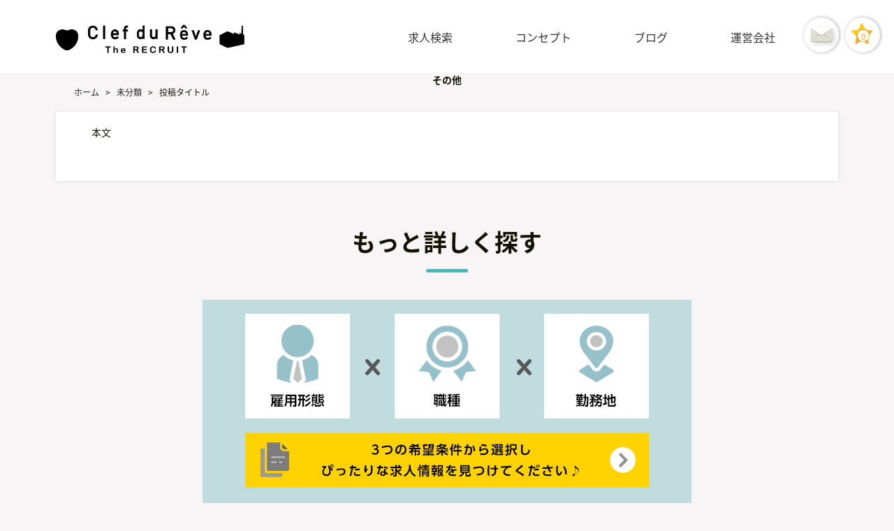

--- FILE ---
content_type: text/html; charset=UTF-8
request_url: https://job.cdr-heart.com/17355/
body_size: 4277
content:
<!DOCTYPE html>
<html lang="ja">
<head>
<meta charset="UTF-8">

<meta name="viewport" content="width=device-width">
<meta name="format-detection" content="telephone=no">
<meta name="apple-mobile-web-app-capable" content="yes">
<meta name="apple-mobile-web-app-status-bar-style" content="black-translucent">

<meta name="theme-color" content="#394242">

		<!-- All in One SEO 4.1.0.3 -->
		<title>投稿タイトル - Clef du Reve RECRUIT | 転職アルバイト求人サイト</title>
		<meta name="description" content="本文"/>
		<link rel="canonical" href="https://job.cdr-heart.com/17355/" />
		<meta property="og:site_name" content="Clef du Reve RECRUIT | 転職アルバイト求人サイト - We are the Heart Factory　クレ・ドゥ・レーブグループの求人ページです。" />
		<meta property="og:type" content="article" />
		<meta property="og:title" content="投稿タイトル - Clef du Reve RECRUIT | 転職アルバイト求人サイト" />
		<meta property="og:description" content="本文" />
		<meta property="og:url" content="https://job.cdr-heart.com/17355/" />
		<meta property="og:image" content="https://job.cdr-heart.com/wp-content/uploads/2021/05/ki0614L_239951.jpg" />
		<meta property="og:image:secure_url" content="https://job.cdr-heart.com/wp-content/uploads/2021/05/ki0614L_239951.jpg" />
		<meta property="og:image:width" content="5568" />
		<meta property="og:image:height" content="3712" />
		<meta property="article:published_time" content="2020-08-17T03:13:11Z" />
		<meta property="article:modified_time" content="2020-08-17T03:13:11Z" />
		<meta property="article:publisher" content="https://www.facebook.com/cdrheart/" />
		<meta name="twitter:card" content="summary" />
		<meta name="twitter:site" content="@clefdureveheart" />
		<meta name="twitter:domain" content="job.cdr-heart.com" />
		<meta name="twitter:title" content="投稿タイトル - Clef du Reve RECRUIT | 転職アルバイト求人サイト" />
		<meta name="twitter:description" content="本文" />
		<meta name="twitter:image" content="https://job.cdr-heart.com/wp-content/uploads/2021/05/ki0614L_239951.jpg" />
		<script type="application/ld+json" class="aioseo-schema">
			{"@context":"https:\/\/schema.org","@graph":[{"@type":"WebSite","@id":"https:\/\/job.cdr-heart.com\/#website","url":"https:\/\/job.cdr-heart.com\/","name":"Clef du Reve RECRUIT | \u8ee2\u8077\u30a2\u30eb\u30d0\u30a4\u30c8\u6c42\u4eba\u30b5\u30a4\u30c8","description":"We are the Heart Factory\u3000\u30af\u30ec\u30fb\u30c9\u30a5\u30fb\u30ec\u30fc\u30d6\u30b0\u30eb\u30fc\u30d7\u306e\u6c42\u4eba\u30da\u30fc\u30b8\u3067\u3059\u3002","publisher":{"@id":"https:\/\/job.cdr-heart.com\/#organization"}},{"@type":"Organization","@id":"https:\/\/job.cdr-heart.com\/#organization","name":"Clef du R\u00e9ve RECRUIT","url":"https:\/\/job.cdr-heart.com\/","sameAs":["https:\/\/www.facebook.com\/cdrheart\/","https:\/\/twitter.com\/clefdureveheart"]},{"@type":"BreadcrumbList","@id":"https:\/\/job.cdr-heart.com\/17355\/#breadcrumblist","itemListElement":[{"@type":"ListItem","@id":"https:\/\/job.cdr-heart.com\/#listItem","position":"1","item":{"@id":"https:\/\/job.cdr-heart.com\/#item","name":"\u30db\u30fc\u30e0","description":"\u5317\u91ce\u30af\u30e9\u30d6\u30bd\u30e9\u3001\u76f8\u697d\u5712\u3001\u9db4\u898b\u30ce\u68ee\u8fce\u8cd3\u9928\u7b49\u3092\u904b\u55b6\u3059\u308b\u30af\u30ec\u30fb\u30c9\u30a5\u30fb\u30ec\u30fc\u30d6\u3067\u3059\u3002\u30a6\u30a7\u30c7\u30a3\u30f3\u30b0\u30d7\u30e9\u30f3\u30ca\u30fc\u3084\u63a5\u5ba2\u30b5\u30fc\u30d3\u30b9\u30b9\u30bf\u30c3\u30d5\u3084\u8abf\u7406\u5e2b\u306a\u3069\u3092\u52df\u96c6\u3057\u3066\u3044\u307e\u3059\u3002","url":"https:\/\/job.cdr-heart.com\/"}}]},{"@type":"WebPage","@id":"https:\/\/job.cdr-heart.com\/17355\/#webpage","url":"https:\/\/job.cdr-heart.com\/17355\/","name":"\u6295\u7a3f\u30bf\u30a4\u30c8\u30eb - Clef du Reve RECRUIT | \u8ee2\u8077\u30a2\u30eb\u30d0\u30a4\u30c8\u6c42\u4eba\u30b5\u30a4\u30c8","description":"\u672c\u6587","inLanguage":"ja","isPartOf":{"@id":"https:\/\/job.cdr-heart.com\/#website"},"breadcrumb":{"@id":"https:\/\/job.cdr-heart.com\/17355\/#breadcrumblist"},"author":"https:\/\/job.cdr-heart.com\/17355\/#author","creator":"https:\/\/job.cdr-heart.com\/17355\/#author","datePublished":"2020-08-17T03:13:11+00:00","dateModified":"2020-08-17T03:13:11+00:00"},{"@type":"BlogPosting","@id":"https:\/\/job.cdr-heart.com\/17355\/#blogposting","name":"\u6295\u7a3f\u30bf\u30a4\u30c8\u30eb - Clef du Reve RECRUIT | \u8ee2\u8077\u30a2\u30eb\u30d0\u30a4\u30c8\u6c42\u4eba\u30b5\u30a4\u30c8","description":"\u672c\u6587","headline":"\u6295\u7a3f\u30bf\u30a4\u30c8\u30eb","author":{"@id":"https:\/\/job.cdr-heart.com\/author\/#author"},"publisher":{"@id":"https:\/\/job.cdr-heart.com\/#organization"},"datePublished":"2020-08-17T03:13:11+00:00","dateModified":"2020-08-17T03:13:11+00:00","articleSection":"\u672a\u5206\u985e","mainEntityOfPage":{"@id":"https:\/\/job.cdr-heart.com\/17355\/#webpage"},"isPartOf":{"@id":"https:\/\/job.cdr-heart.com\/17355\/#webpage"}}]}
		</script>
		<!-- All in One SEO -->

<link rel='stylesheet' id='my-reset-css'  href='https://job.cdr-heart.com/wp-content/themes/kitww/css/html-5-reset-stylesheet.css' type='text/css' media='all' />
<link rel='stylesheet' id='kitww-style-css'  href='https://job.cdr-heart.com/wp-content/themes/kitww/style.css' type='text/css' media='all' />
<link rel='stylesheet' id='hiraku-css'  href='https://job.cdr-heart.com/wp-content/themes/kitww/css/hiraku.css' type='text/css' media='all' />
<link rel="apple-touch-icon" sizes="180x180" href="/wp-content/uploads/fbrfg/apple-touch-icon.png">
<link rel="icon" type="image/png" sizes="32x32" href="/wp-content/uploads/fbrfg/favicon-32x32.png">
<link rel="icon" type="image/png" sizes="16x16" href="/wp-content/uploads/fbrfg/favicon-16x16.png">
<link rel="manifest" href="/wp-content/uploads/fbrfg/site.webmanifest">
<link rel="mask-icon" href="/wp-content/uploads/fbrfg/safari-pinned-tab.svg" color="#5bbad5">
<link rel="shortcut icon" href="/wp-content/uploads/fbrfg/favicon.ico">
<meta name="msapplication-TileColor" content="#ffc40d">
<meta name="msapplication-config" content="/wp-content/uploads/fbrfg/browserconfig.xml">
<meta name="theme-color" content="#ffffff"><!-- Global site tag (gtag.js) - Google Analytics -->
<script async src="https://www.googletagmanager.com/gtag/js?id=UA-104470479-12"></script>
<script>
  window.dataLayer = window.dataLayer || [];
  function gtag(){dataLayer.push(arguments);}
  gtag('js', new Date());

  gtag('config', 'UA-104470479-12');
</script>
</head>
<body id="">


	<header id="header">

		<nav class="nest pc">



				<div class="header_inner">
				<a class="header_logo_link" href="https://job.cdr-heart.com/"><img src="https://job.cdr-heart.com/wp-content/themes/kitww/img/logo2.png" alt="Clef du Reve RECRUIT | 転職アルバイト求人サイト"></a>

</div>






			<ul class="cf">
				<!-- <li><a href="https://job.cdr-heart.com/jobs/">求人一覧</a></li> -->
				<li><a href="https://job.cdr-heart.com/find-offer/">求人検索</a></li>
				<li><a href="https://job.cdr-heart.com/about-us/">コンセプト</a></li>
				<li><a href="https://job.cdr-heart.com/blog/">ブログ</a></li>
				<li><a href="https://job.cdr-heart.com/company/">運営会社</a></li>
				<!-- <li><a href="https://job.cdr-heart.com/recruiting/">求人掲載</a></li> -->
			</ul>

			<!-- <div class="headFixBtns">
				<div>
								<a class="fix_contact" href="https://job.cdr-heart.com/inquiry/">
				<img src="https://job.cdr-heart.com/wp-content/themes/kitww/img/ic_con.svg" alt="NEXT">
								</a></div>
								<div>	<a class="second" href="javascript:void(0)"><span id="keepCount"><b>0</b></span>
							</a>
							</div>
									</div> -->

		</nav>

		 		<nav class="js-fixed-header sp">

			<h1><a href="https://job.cdr-heart.com/"><img src="https://job.cdr-heart.com/wp-content/themes/kitww/img/logo2.png" alt="Clef du Reve RECRUIT | 転職アルバイト求人サイト"></a></h1>



			<!-- <div class="headFixBtns">
<div>
				<a class="fix_contact" href="https://job.cdr-heart.com/inquiry/">
<img src="https://job.cdr-heart.com/wp-content/themes/kitww/img/ic_con.svg" alt="NEXT">
				</a></div>
				<div>	<a class="second" href="javascript:void(0)"><span id="keepCount"><b>0</b></span>
			</a>
			</div>
			</div> -->
			<button type="button" class="navbar-toggle collapsed js-offcanvas-btn">
				<span class="sr-only">Toggle navigation</span>
				<span class="hiraku-open-btn-line"></span>
			</button>

		</nav>

		<div class="headFixBtns">
<div>
			<a class="fix_contact" href="https://job.cdr-heart.com/inquiry/">
<img src="https://job.cdr-heart.com/wp-content/themes/kitww/img/ic_con.svg" alt="NEXT">
			</a></div>
			<a class="second" href="javascript:void(0)"><span id="keepCount"><b>0</b></span>
		</a>

		</div>

	</header>
 
<div id="main" class="nest cf">
	<h2><span class="appear d1">その他</span></h2>
	<p class="path breadcrumbs pc" vocab="http://schema.org/" typeof="BreadcrumbList"><!-- Breadcrumb NavXT 6.6.0 -->
<span property="itemListElement" typeof="ListItem"><a property="item" typeof="WebPage" title="Clef du Reve RECRUIT | 転職アルバイト求人サイトへ移動" href="https://job.cdr-heart.com/" class="home"><span property="name">ホーム</span></a><meta property="position" content="1"></span> &gt; <span property="itemListElement" typeof="ListItem"><a property="item" typeof="WebPage" title="未分類のカテゴリーアーカイブへ移動" href="https://job.cdr-heart.com/category/%e6%9c%aa%e5%88%86%e9%a1%9e/" class="taxonomy category"><span property="name">未分類</span></a><meta property="position" content="2"></span> &gt; <span property="itemListElement" typeof="ListItem"><span property="name">投稿タイトル</span><meta property="position" content="3"></span></p>
	<div id="main-c" class="sitemap">
		<section class="cf shadow">
			<p>本文</p>
		</section>
	</div>
	<div id="main-s">
	</div>
</div>
</div>

<section class="top-search" id="">

<div class="topTtl"><h2>もっと詳しく探す</h2></div>




	<div class="top-cat">

<div id="search_choice" class="find-offer">
	<p class="sp-only" style=""><a href="https://job.cdr-heart.com/find-offer/" target="_blank"><img src="https://job.cdr-heart.com/wp-content/themes/kitww/img/fo-sp.jpg" alt="求人検索"></a></p>
	<p class="pc-only" style=""><a href="https://job.cdr-heart.com/find-offer/" target="_blank"><img src="https://job.cdr-heart.com/wp-content/themes/kitww/img/fo.jpg" alt="求人検索"></a></p>


</div>
		<article id="top-cat04">
			<p class="searcht">\\サイト内フリーワード検索はこちら//</p>
			<!-- <input type="checkbox" id="label4" class="cssacc sp"> -->
			<div class="accshow">
				<form action="https://job.cdr-heart.com/" role="search" method="get" class="search-form"><dl class="search"><dt><input type="text" name="s" value="" placeholder="フリーワード検索" /></dt><dd><button><span></span></button></dd></dl></form>
			</div>
		</article>
	</div>
</section>
	<footer id="footer">
		<p class="lineatBtn" style=""><a href="https://page.line.me/qyn9034b?openQrModal=true" target="_blank"><img src="https://weddingworks.jp/wp/wp-content/themes/kitww/img/newtop/icon_line.png" alt="LINE公式アカウント">で<br>簡単に転職相談も承り中！</a></p>

		<div class="nest cf">
			<div class="linezone">
			<ul class="cf">
				<li><a href="https://www.facebook.com/cdrheart/" target="_blank"><img src="https://job.cdr-heart.com/wp-content/themes/kitww/img/icon-facebook_w.svg" alt="FACEBOOK"></a></li>
				<li><a href="https://twitter.com/clefdureveheart" target="_blank"><img src="https://job.cdr-heart.com/wp-content/themes/kitww/img/icon-twitter_w.svg" alt="twitter"></a></li>
				<!-- <li><a href="#"><img src="/img/icon-instagram.png" alt="instagram"></a></li> -->
				<li><a href="https://page.line.me/qyn9034b?openQrModal=true" target="_blank"><img src="https://job.cdr-heart.com/wp-content/themes/kitww/img/icon-line.png" alt="LINE公式アカウント"></a></li>
			</ul>
			<p class="sp cf"><a href="https://page.line.me/qyn9034b?openQrModal=true" target="_blank"><img src="https://job.cdr-heart.com/wp-content/themes/kitww/img/footer-banner-line.png" alt="LINE公式アカウント"></a></p>
			</div>
			<div class="bannerzone">
				<p>当社の公式サイト</p>
				<div class="inner"><a href="https://www.cdr-heart.com" target="_blank"><img src="https://job.cdr-heart.com/wp-content/themes/kitww/img/fb_01.jpg" /></a></div>

			</div>


			<div>
				<ul class="cf">
					<li><a href="https://job.cdr-heart.com/company/">運営会社</a></li>&nbsp; | &nbsp;
					<li><a href="https://job.cdr-heart.com/privacy/">プライバシーポリシー</a></li>&nbsp; | &nbsp;
					<li><a href="https://job.cdr-heart.com/sitemap/">サイトマップ</a></li>
				</ul>
				<p class="copy pc">© Clef du Réve RECRUIT</p>

			</div>

		</div>
		<p class="copy sp-only">© Clef du Réve RECRUIT</p>

	</footer>
	<div class="js-offcanvas sp">
		<h3><a href="https://job.cdr-heart.com/"><img src="https://job.cdr-heart.com/wp-content/themes/kitww/img/logo2b.png" alt="Clef du Réve RECRUIT"></a></h3>
		<ul>

			<li><a href="https://job.cdr-heart.com/find-offer/">求人検索</a></li>
			<li><a href="https://job.cdr-heart.com/about-us/">コンセプト</a></li>
			<li><a href="https://job.cdr-heart.com/blog/">ブログ</a></li>
			<li><a href="https://job.cdr-heart.com/inquiry/">お問い合わせ</a></li>

			<li><a href="https://job.cdr-heart.com/company/">運営会社</a></li>
			<li><a href="https://job.cdr-heart.com/company#maps">面接地マップ</a></li>

			<!-- <li><a href="https://job.cdr-heart.com/recruiting/">求人を掲載する</a></li> -->
			<li><a href="https://job.cdr-heart.com/privacy/">プライバシーポリシー</a></li>
			<li><a href="https://job.cdr-heart.com/sitemap/">サイトマップ</a></li>
		</ul>

		<ul class="cf">
			<li><a href="https://www.facebook.com/cdrheart/"><img src="https://job.cdr-heart.com/wp-content/themes/kitww/img/icon-facebook.svg" alt="FACEBOOK"></a></li>
			<li><a href="https://twitter.com/clefdureveheart" target="_blank"><img src="https://job.cdr-heart.com/wp-content/themes/kitww/img/icon-twitter.svg" alt="twitter"></a></li>
			<!-- <li><a href="#"><img src="/img/icon-instagram.png" alt="instagram"></a></li> -->
		</ul>
		<p><a href="https://page.line.me/qyn9034b?openQrModal=true" target="_blank"><img src="https://job.cdr-heart.com/wp-content/themes/kitww/img/footer-banner-line.png" alt="LINE呼応式アカウント"></a></p>
	</div>
<script type='text/javascript' src='https://job.cdr-heart.com/wp-content/themes/kitww/js/jquery-3.2.1.min.js'></script>
<script type='text/javascript' src='https://job.cdr-heart.com/wp-content/themes/kitww/js/hiraku.js'></script>
<script type='text/javascript' src='https://job.cdr-heart.com/wp-content/themes/kitww/js/jquery.matchHeight-min.js'></script>
<script type='text/javascript' src='https://job.cdr-heart.com/wp-content/themes/kitww/js/script.js'></script>
<script type="text/javascript" src="https://job.cdr-heart.com/wp-content/themes/kitww/js/main.js"></script>
<script type="text/javascript" src="https://job.cdr-heart.com/wp-content/themes/kitww/js/keep.js"></script>

</body>
</html>


--- FILE ---
content_type: text/css
request_url: https://job.cdr-heart.com/wp-content/themes/kitww/style.css
body_size: 25812
content:
@charset "utf-8";
/*
Theme Name: kitww
Theme URI: http://weddingworks.jp/
Author: kit
Author URI: http://www.kit-s.net/
Description: WEDDING WORKSの専用テーマ
Version: 1.0.0
Text Domain: kitww
*/
/* ===================
 reset functions.php
=================== */
/* ===================
 web-font

=================== */
@import url(https://fonts.googleapis.com/earlyaccess/notosansjapanese.css);
@import url(https://fonts.googleapis.com/css?family=Noto+Serif);
/* ===================
 font-family
=================== */
@font-face {
font-family: "Yu Gothic";
src: local("Yu Gothic Medium");
font-weight: 400;
}
body{
font-family : -apple-system, "BlinkMacSystemFont", "Noto Sans Japanese", "Yu Gothic" , "ヒラギノ角ゴ Pro W3", "Hiragino Kaku Gothic Pro", "ＭＳ Ｐゴシック", osaka, sans-serif;
font-size: 14px;
line-height:1.4;
color:#131200;
background: #f7f5f5;
-webkit-text-size-adjust: 100%;
width: 100%;
text-align: center;
word-break: break-all;
}
input,textarea{
font-family : -apple-system, "BlinkMacSystemFont", "Noto Sans Japanese", "Yu Gothic" , "ヒラギノ角ゴ Pro W3", "Hiragino Kaku Gothic Pro", "ＭＳ Ｐゴシック", osaka, sans-serif;
}
body{
min-width: 1120px;
-webkit-text-size-adjust: 100%;
}
*{
  -webkit-appearance: none;
}
.dt *:focus {
    outline: -webkit-focus-ring-color auto 5px !important;
}
@media only screen and (max-width: 768px) {
  body {
  min-width: 100%;
  font-size: 14px;

  }
}
/* ===================
 reset-add
=================== */
a:active {
color: #222;
}
a {
color: #222;text-decoration: none;
-webkit-tap-highlight-color: rgba(0,0,0,0);
-webkit-box-shadow: none;
box-shadow: none;
outline: none;
}
input[type="text"],
input[type="submit"],
input[type="search"],
input[type="image"],
textarea{
font-size: 16px;
margin: 0;
padding: 0;
background: none;
border: none;
border-radius: 0;
outline: none;
-webkit-appearance: none;
   -moz-appearance: none;
        appearance: none;
}
a[href^="tel:"] { cursor: default; }
ol, ul {
list-style: none;
}
img {
max-width:100%;
vertical-align: bottom;
}
html, body, div, span, object, iframe, h1, h2, h3, h4, h5, h6, p, blockquote, pre, abbr, address, cite, code, del, dfn, em, img, ins, kbd, q, samp, small, strong, sub, sup, var, b, i, dl, dt, dd, ol, ul, li, fieldset, form, label, legend, table, caption, tbody, tfoot, thead, tr, th, td, article, aside, canvas, details, figcaption, figure, footer, header, hgroup, menu, nav, section, summary, time, mark, audio, video {
box-sizing: border-box;
}
/* ===================
 common
=================== */
.nest {
width: 1120px;
margin: 0 auto;
}
.cf:after {
content: "";
clear: both;
display: block;
}
.button{
  font-size: 16px;
display: inline-block;
text-align: center;
text-decoration: none;
outline: none;
font-weight: bold;
}
.button::before,.button::after{
position: absolute;
z-index: -1;
display: block;
content: '';
}
.button,.button::before,.button::after{
-webkit-box-sizing: border-box;
-moz-box-sizing: border-box;
box-sizing: border-box;
-webkit-transition: all .3s;
transition: all .3s;
}
/* 黒ベタ-黄色ベタ*/
.btn-b a,
.btn-b > span{
width: 55.9%;
line-height: 58px;
background: #ffd200;
color: #333333;
position: relative;
}
.btn-b a:hover {
  background: #000000;
  color: #ffffff;
}
.btn-b a:after{
content: '';
width: 10px;
height: 16px;
background:url(img/icon-arrow-b.png);
background-size: contain;
vertical-align: bottom;
z-index: 10;
position: absolute;
top: calc(50% - 8px);
right: 25px;
}
.btn-b a:hover:after{
  content: '';
  width: 10px;
  height: 16px;
  background:url(img/icon-arrow-w.png);
  background-size: contain;
  vertical-align: bottom;
  z-index: 10;
  position: absolute;
  top: calc(50% - 8px);
  right: 25px;
}
/* 黄色ベタ-黒ベタ*/
.btn-y a,
.btn-y > span{
width: 55.9%;
line-height: 58px;
background: #fc0;
color: #333;
position: relative;
font-weight: 900;
}
.btn-y a:hover,input:hover[type="submit"]{
background-color: #333;
color: #fff;
}
.btn-y a:after,
.btn-y > span:after,
table.form + p + div > p:after,
#feas-searchform-0 p.btn-b:after{
content: '';
width: 10px;
height: 16px;
background:url(img/icon-arrow-b.png);
background-size: contain;
vertical-align: bottom;
z-index: 10;
position: absolute;
top: calc(50% - 8px);
right: 25px;
}
table.form + p + div > p:after{
  content: '';
  width: 10px;
  height: 16px;
  background:url(img/icon-arrow-b.png);
  background-size: contain;
  vertical-align: bottom;
  z-index: 10;
  position: absolute;
  top: calc(50% - 8px);
  right: 25px;
}
table.form + p + div > p:hover:after{
  background:url(img/icon-arrow-w.png);
background-size: contain;
}
.btn-y a:hover:after,
#feas-searchform-0 p.btn-b:hover:after{
background:url(img/icon-arrow-w.png);
background-size: contain;
}
.shadow {
box-shadow: 0 0 5px rgba(0,0,0,.1);
}
.appear {
transform-origin:center top;
animation:show 1s both;
}
span.appear {display:inline-block;
	white-space: nowrap;
}
.d1 {animation-delay:0.5s;}
.d2 {animation-delay:1s;}
.d3 {animation-delay:1.5s;}
.d4 {animation-delay:2s;}
@keyframes show {
  0% {
  transform:translate(0,2em);
  opacity:0;
  }
  100% {
  transform:translate(0,0);
  opacity:1;
  }
}
header .pc li,header .pc h1,
.tbox-blog > a,
footer a,.side-blog li a{
transition: all .4s;
display: block
}
.path a{
transition: all .4s;
}
header .pc li:hover,header .pc h1:hover,
.tbox-blog > a:hover,
footer a:hover,.side-blog li a:hover,
.path a:hover{
opacity: 0.6;
}
@media only screen and (max-width: 768px) {
  .button{
    font-size: unset;

  }
  .nest {
  width: 100%;

  }
  .shadow {
  box-shadow:none;
  }
  .btn-b a,.btn-y a{
  width: 100%;
  }
  footer a{
  display: inline
  }
}

.pc-only{
	display:block;
}

.pc-onlyI{
	display:inline;
}

.sp-only,.sp-onlyI{
	display:none;
}



@media only screen and (max-width: 768px) {
.sp-only{
	display:block;
}

.sp-onlyI{
	display:inline;
}

.pc-only,.pc-onlyI{
	display:none;
}

}


/* ===================
 header
=================== */
header{
background: #ffffff;
/* box-shadow:0 -10px 10px 10px rgba(0,0,0,0.4); */
}
#header{

  }
.header_inner{
  margin-top: 20px;
  margin-bottom: 15px;
  }
header nav{
  display: flex;
  justify-content: space-between;
}
header nav.nest{
  position: relative;
  height: 105px;
  z-index: 50;

}
header h1{
  font-size: 12px;
padding-top: 3px;
color: #333333;
font-weight: bold;
text-align: left;
margin-bottom: 0px;
}
/* 2021..3.01　追加 */
.header_logo_link {
  display: block;
  width: 270px;
  margin-top: 15px;
  /* padding: 1% 32.14% 0; */
  }
header ul{flex-basis: 55%;
  display: flex;
  justify-content: space-between;
  align-items: center;
  }
header ul li{
font-size: 16px;
}
header ul li a{
display: block;
color: #333333;
}
header ul li:first-child a{
}



@media only screen and (max-width: 768px) {

  #header{

    }
    header nav{
      display: flex;
      justify-content: space-between;
    }
}
/* ===================
 side-sp-menu
=================== */
.js-offcanvas h3{
  padding: 11% 20% 7%;
  background: url(img/line-top02.png) center bottom no-repeat;
  margin: 0 0 5% 0;
  }
.js-offcanvas h3 + ul li{
width: 100%;
font-weight: bold;
}
.js-offcanvas h3 + ul li a{
  display: block;
  padding: 15px 10px;
  color: #ffffff;
  }
.js-offcanvas ul + p {
padding: 5px 5% 20px;
}
.js-offcanvas ul.cf li{
display: inline-block;
width: 28px;
padding: 0 0 20px 0;
margin: 0 5px;
}
.js-fixed-header{
  height: 0;
}
.js-offcanvas ul.cf li img{
  max-height: 28px;
}
@media only screen and (max-width: 768px) {
  .js-fixed-header{
  position: relative;
background: #ffffff;
  height: 54px;
  z-index: 50;
  /* box-shadow:0 -10px 10px 10px rgba(0,0,0,0.6); */
  }
  .navbar-toggle {
  /* float: left;
  margin-left: 10px; */
  }
  .js-offcanvas-btn{
  text-indent: -999px;
  width: 40px;
  text-align: left;
  background-color: transparent;
  border: none;
  cursor: pointer;
  outline: none;
  padding: 5px 0 20px 5px;
  appearance: none;
  }
  .js-fixed-header h1{
  height: auto;
  padding: 0;
  margin-left: 15px;
  margin-top: 7px;
  }
  .js-fixed-header h1 img{
    height: 20px;
    width: auto;
    /* padding-top: 0; */
    margin-top: 10px;
    }
 /* .js-fixed-header p{
  width: 54px;
  height: 54px;
  position: absolute;
  right: 0;
  }*/
}
/* ===================
 mainvisual
=================== */
#mv{
  position: relative;
margin-bottom: 0px;
height: 550px;
background: url(img/img-mv-01.jpg) no-repeat;
background-size: cover;

background-position: center bottom;
}

#mv .mv_inner{
  position: absolute;
  top: 60%;
    left: 50%;
  transform: translate(-50%, -50%);
  background: none;
  padding: 20px 40px;
  }
#mv h2 {
  color: #ffffff;
  font-size: 26px;
  line-height: 1.4em;
  /* text-shadow: 1px 1px 2px #dddddd; */
  margin-bottom: 15px;
  font-weight: 700;
  }
#mv img {
max-width: 280px;
margin-bottom: 25px;
}
#mv a.mv_btn{
  font-size: 14px;
  display: table;
  background: none;
  padding: 10px 20px;
  margin: 0 auto;
  border: 1px solid #ffffff;
  color: #ffffff;
  }
.mv_arrow{
  position: absolute;
  bottom: 30px;
  left: 50%;
  transform: translateX(-50%);
  width: 50px;
}
@media only screen and (max-width: 768px) {
  #mv{
    position: relative;
  margin-bottom: 10px;
  height: calc(100vh - 50px);
  background: url(img/mv_mb.jpg) no-repeat;
  background-size: cover;
  background-position: top;
  margin-top: 50px;
  }
  #mv .mv_inner {
    width: 100%;
  background: none;
  padding: 20px 0;
  position: absolute;
  top: auto;
  bottom: 0%;
  left: 50%;
  transform: translate(-50%, -5%);
  }
#mv h2 {
  display: table;
  font-size: 22px;
  color: #ffffff;
  margin-bottom: 20px;
  margin: 0 auto 15px;
  font-weight: normal;
  font-family: "YuMincho", "Hiragino Mincho ProN", "Yu Mincho", "MS PMincho", serif;
  }
#mv img {
max-width: 150px;
margin-bottom: 20px;
}
#mv .mv_arrow img {
  margin-bottom: 0px;

}
}
/* ===================
 contents-layout
=================== */
#main{
  scroll-behavior: smooth;;
  padding-top: 50px;
  margin-top: -50px
}

p.path{
font-size: 12px;
padding: 0 0 1.78% 1.78%;
text-align: left;
}
p.path span[property="itemListElement"] {
    margin: 0 .5em;
}


@media only screen and (max-width: 768px) {
  /* #main-c{
  float: none;
  width: 100%;
  }
	#main-c.job-list{
	padding-top: 50px;
	}
  #main-s{
  display:none;
  } */

}

/* ===================
 top-side
=================== */
/* #tside li{
margin-bottom: 10px;
}
#tside li.bg-scale,
#tside li:nth-child(4){
width: 100%;
height: 125px;
}
#tside li.bg-scale a,
#tside li:nth-child(4) a{
display: block;
width: 100%;
height: 100%;
color: #fff;
text-align: left;
padding:40px 0 0 20px;
}
#tside li.bg-scale a:after{
content: '';
display: inline-block;
width: 10px;
height: 16px;
background:url(img/icon-arrow-w.png);
background-size: contain;
vertical-align: bottom;
z-index: 10;
position: absolute;
top: calc(50% - 30px);
right: 35px;
}
#tside li.bg-scale:nth-child(2):after{
background: url(img/side-banner-bg01.jpg) top center no-repeat;
background-size: cover;
}
#tside li.bg-scale:nth-child(3):after{
background: url(img/side-banner-bg02.jpg) top center no-repeat;
background-size: cover;
}
#tside li:nth-child(4) a{
color: #333;
font-size: 14px;
font-weight: normal;
padding:45px 0 0 20px;
background: #fc0;
position: relative
}
#tside li:nth-child(4) a:hover{
color: #fc0;
background: #333;
}
#tside li:nth-child(4) a:after{
content: '';
display: inline-block;
width: 10px;
height: 16px;
background:url(img/icon-arrow-b.png);
background-size: contain;
vertical-align: bottom;
z-index: 10;
position: absolute;
top: calc(50% - 8px);
right: 15px;
}
#tside li:nth-child(4) a:hover:after{
background:url(img/icon-arrow-y.png);
background-size: contain;
} */
/* ===================
01 top
=================== */
/*おすすめ*/
.top-rec{

padding: 5vw 0;
width: 100vw;
position: relative;
left: 50%;
right: 50%;
margin-left: -50vw;
margin-right: -50vw;
}

/* .top-rec h2:before{
content: '';
display: inline-block;
width: 40px;
height: 40px;
background: url(img/icon-search01.png);
background-size: contain;
vertical-align: middle;
margin-right: 5px;
margin-bottom: 10px;
} */
.top-rec .accshow {
    padding: 2% 0;
    display: flex;
    justify-content: flex-start;
    align-items: flex-start;
    flex-wrap: wrap;
}
.top-rec .accshow .boxz {


    flex-basis: 30%;
    margin: 0 1% 40px;
    vertical-align: top;
    transition: 0.2s
}

.top-rec .accshow  .trec_box {
  background: #ffffff;
  border: 1px solid #999999;
  }
.top-rec .accshow  .trec_box .inner{
  display: flex;
  justify-content: space-between;
  padding: 15px 15px;
}
.trec_photo{
flex-basis: 38%;
margin-right: 2%;

}
.trec_photo {
overflow: hidden;
width: 100%;
height: 200px;
position: relative;
}

.trec_photo img {
  object-fit: cover;
  /* position: absolute; */
  /* top: 50%; */
  /* left: 50%; */
  /* -webkit-transform: translate(-50%, -50%); */
  /* -ms-transform: translate(-50%, -50%); */
  /* transform: translate(-50%, -50%); */
  max-width: 100% !important;
  max-height: 100% !important;
  width: 100%;
  /* height: auto!important; */
  transition: 0.8s;
  }

.trec_photo:hover img {
-moz-transform: scale(1.1) ;
-webkit-transform: scale(1.1) ;
-ms-transform: scale(1.1) ;
transform: scale(1.1) ;
}
.trec_text{
  font-weight: 600;
  flex-basis: 60%;
  font-size: 18px;
  text-align: left;
  padding: 15px 15px 20px;
  transition: .4s;
  }

  .trec_text p{
    font-size: 14px;
    color: #3cb2b5;
    margin-bottom: 10px;
  }
    .trec_text h3{
      margin-bottom: 5px;
    }
.top-rec .accshow  .trec_text a:hover{
  color: #83ccd2;
}
.top-rec .accshow  .trec_text a:hover p{
color: #83ccd2;
}
.top-rec .accshow  .trec_box dl
{
border-bottom: 1px solid #999999;
  display: flex;
  justify-content: space-between;
flex-wrap: wrap;
text-align: left;

}
 .accshow  .trec_btn{
  margin: 15px;

}
 .trec_btn a{
   text-align: center;
  width: 100%;
  font-size: 14px;
  line-height: 50px;
  background: #ffffff;
  border:2px solid #131200;
  color: #131200;
  position: relative;
  font-weight: bold;
  transition: .4s;
  display: block;
  }
 .accshow .trec_btn a:hover{
    background: #78BC61;

}
 .accshow  .trec_btn a::before,
 .accshow  .trec_btn a::after {
position: absolute;
z-index: -1;
display: block;
content: '';
}

  .top-rec .accshow  .trec_btn a:after {
content: '';
width: 10px;
height: 16px;
background: url(img/icon-arrow-b.png);
background-size: contain;
vertical-align: bottom;
z-index: 10;
position: absolute;
top: calc(50% - 8px);
right: 25px;
}

.top-rec .accshow  .trec_box dt{
    border-top: 1px solid #999999;
  padding: 15px;
  background: #eeeeee;
  flex-basis: 30%;
}
.top-rec .accshow  .trec_box dd{
    border-top: 1px solid #999999;
  padding: 15px;
  flex-basis: 70%;
  background: #fff;

}
@media only screen and (max-width: 767px) {
  .top-rec .accshow  .trec_box {
  border: 1px solid #999999;
  background: #ffffff;

  }
  .top-rec .accshow  .trec_box dl
  {


    border:none;
    border-bottom: 1px solid #999999;
  }

  .top-rec .accshow  .trec_box .inner{
    display: block;
  }
  .trec_photo{

  margin-right: auto;

  }

  .trec_photo {
overflow: hidden;
width: 100%;
height: auto;
position: relative;
text-align: left;
}
  .trec_photo img {
position: relative;
top: unset;
left: unset;
-webkit-transform: translate(-50%, -50%);
-ms-transform: translate(-50%, -50%);
transform: none;
max-width: 100% !important;
max-height: 100% !important;
width: auto!important;
height: auto!important;
transition: 0.8s;
}
    .top-rec {
  padding: 0% 15px 8vw;
  width: 100%;
  left: unset;
  right: unset;
  margin: auto;
  }
  .top-rec .accshow {
      padding: 2% 0;
      display: block;

  }
  .top-rec .accshow .boxz {
display: block;

margin: 0 0% 25px;

transition: 0.2s;
}
.top-rec .accshow .boxz:last-child{
  margin-bottom: 20px;
}
.top-rec .accshow  .trec_box dd,.top-rec .accshow a.osusume-kyujin .trec_box dt{

  padding: 10px;
}
.trec_btn a{
  text-align: center;
 width: 100%;
 font-size: unset;
 line-height: 50px;
 background: #ffffff;
 border:2px solid #131200;
 color: #131200;
 position: relative;
 font-weight: bold;
 transition: .4s;
 display: block;
 }
 .trec_text p{
   color: #48b9bc;
   margin-bottom: 10px;
 }
   .trec_text h3{
     font-size: 18px;
     margin-bottom: 5px;
   }
}
@media only screen and (min-width: 768px) {
  .top-rec .accshow  .trec_box .inner {
  display: block;
  justify-content: space-between;
  padding: 0;
  }
  .trec_photo {
  flex-basis: 38%;
  margin-right: 0%;
  margin-bottom: 0px;
  overflow: hidden;
  }
  .trec_text {
  font-weight: 600;
  flex-basis: 60%;
  font-size: 18px;
  text-align: left;
  padding: 10px 15px;
  }
  .trec_box dt ,  .trec_box dd{

padding: 10px 15px;

}
}


/* 業種 */


.topTtl.mt50{
  margin-top: 50px;
}
.topTtl h2
{margin-bottom: 55px;
	font-size: 34px;
	display: inline-block;
  position: relative;
  text-align: center;
}
 .topTtl h2 span{
  display: block;
  font-size: 16px;
}
 .topTtl h2:before {
  position: absolute;
  bottom: -20px;
  left: calc(50% - 30px);
  width: 60px;
  height: 5px;
  content: '';
  border-radius: 3px;
  background: #3dbcbe;
}
#topSearchKind{
  background: #EEEAE7;
	padding: 5vw 0;
  width: 100vw;
  position: relative;
  left: 50%;
  right: 50%;
  margin-left: -50vw;
  margin-right: -50vw;

}
#topSearchKind ul{
  display: flex;
  justify-content: flex-start;
  flex-wrap: wrap;
}
#topSearchKind li{
  flex-basis: 31%;
  margin: 0 1% 20px;
	background:#fff;
	border-left:10px solid #3dbcbe;
		display:inline-block;

}

#topSearchKind li:nth-child(2){
    border-left:10px solid #59c0c2;
}
#topSearchKind li:nth-child(3){
    border-left:10px solid #79c6c7;
}
#topSearchKind li:nth-child(4){
    border-left:10px solid #97cacb;
}
#topSearchKind li:nth-child(5){
    border-left:10px solid #b9d0d0;
}
#topSearchKind li:nth-child(6){
    border-left:10px solid #d4d4d4;
}

#topSearchKind li:nth-child(1),#topSearchKind li:nth-child(4),#topSearchKind li:nth-child(7){
margin-left: 0;
}
#topSearchKind li:nth-child(3),#topSearchKind li:nth-child(6),#topSearchKind li:nth-child(9){
margin-right: 0;
}
#topSearchKind li:hover{
  background: #FFFAF0;
}
#topSearchKind li a{
  display: flex;
  min-height: 80px;
  transition: 0.4s;
  align-items: center;
  align-content: center;
  padding: 0 20px;
  text-align: left;
  }
  #topSearchKind li a:hover{
    opacity: 0.7;

  }


#topSearchKind li a span{
  display: block;
  color: #131200;
  font-weight: normal;
}
#topSearchKind li a span b{
	display: block;
	color: #131200;
	font-size: 18px;
  font-weight: 600;


}
#topSearchKind li span:first-child{

}
#topSearchKind li a:hover span{
  color: #9C2307;
}
  #topSearchKind li img {
  width: 100%;
  height: auto;
  padding: 10px;
  }




  #SearchKind{
    background: #EEEAE7;
    padding: 3vw 0 1.7vw;
    position: relative;
    }
  #SearchKind ul{
    display: flex;
    justify-content: flex-start;
    flex-wrap: wrap;
  }
  #SearchKind li{
    flex-basis: 31%;
    margin: 0 1% 20px;
  	background:#fff;
  	border-left:10px solid #3dbcbe;
  		display:inline-block;

  }

  #SearchKind li:nth-child(2){
      border-left:10px solid #59c0c2;
  }
  #SearchKind li:nth-child(3){
      border-left:10px solid #79c6c7;
  }
  #SearchKind li:nth-child(4){
      border-left:10px solid #97cacb;
  }
  #SearchKind li:nth-child(5){
      border-left:10px solid #b9d0d0;
  }
  #SearchKind li:nth-child(6){
      border-left:10px solid #d4d4d4;
  }
  #SearchKind li:nth-child(1),#SearchKind li:nth-child(4),#SearchKind li:nth-child(7){
  margin-left: 0;
  }
  #SearchKind li:nth-child(3),#SearchKind li:nth-child(6),#SearchKind li:nth-child(9){
  margin-right: 0;
  }
  #SearchKind li:hover{
    background: #FFFAF0;
  }
  #SearchKind li a{
    display: flex;
  min-height: 80px;
  transition: 0.4s;
  align-items: center;
  align-content: center;
  padding: 0 20px;
  text-align: left;
  }
    #SearchKind li a:hover{
      opacity: 0.7;

    }


  #SearchKind li a span{
    display: block;

    color: #131200;
    font-weight: normal;
  }
  #SearchKind li a span b{
  	display: block;
  	color: #131200;
  	font-size: 18px;
    font-weight: 600;


  }
  #SearchKind li span:first-child{

    margin-right: 15px;
  }
  #SearchKind li a:hover span{
    color: #9C2307;
  }
    #SearchKind li img {
    width: 100%;
    height: auto;
    padding: 10px;
    }
    #topSearchKind li a{

    	background:url("img/icon-arrow-b.png") no-repeat 96% center;
    	background-size:8px;

    }
@media only screen and (max-width: 768px) {
  .topTtl.mt50{
    margin-top: 10px;
  }
   .topTtl h2 {
   margin-top: 25px;
   margin-bottom: 40px;
   font-size: 22px;
   display: inline-block;
   position: relative;
   text-align: center;
   }
   .topTtl h2:before {
position: absolute;
bottom: -15px;
left: calc(50% - 23px);
width: 46px;
height: 3px;
content: '';
border-radius: 3px;

}
.topTtl h2 span {
display: block;
font-size: 14px;
font-weight: normal;
}
#topSearchKind{
  background: #ffffff;
padding: 5vw 0 0;

}


#topSearchKind ul{
  display: block;

	border-bottom:1px solid #eeeeee;
}
#topSearchKind li{

  text-align: right;
  border-top: 1px solid #eeeeee;
  width: 100%;
  margin-bottom: 0;
  margin: 0;
  padding: 0 20px;
  }
#topSearchKind li span{
    flex-basis: 55%;


	color: #131200;
	font-size: unset!important;
padding-right: 20px;
}
#topSearchKind li span:first-child{
  flex-basis: auto;
  margin-right: 15px;
  height: 100%;
  padding: 0
  }

#topSearchKind li a{

  background: url("img/icon-arrow-b.png") no-repeat 96% center;
  background-size: 8px;
  padding: 0;
  }


#topSearchKind li img {
  width: auto;
  height: 100%;
  }



  #SearchKind{
    background: #ffffff;
  padding: 0 0;

  }


  #SearchKind ul{
    display: block;

  	border-bottom:1px solid #eeeeee;
  }
  #SearchKind li{


      text-align: right;
      border-top: 1px solid #eeeeee;
      width: 100%;
      margin-bottom: 0;
      margin: 0;
      padding: 0 20px;
      }
  #SearchKind li span{
      flex-basis: 55%;


  	color: #131200;
  	font-size: unset!important;
  padding-right: 20px;
  }
  #SearchKind li span:first-child{
    flex-basis: auto;
    margin-right: 15px;
    height: 100%;
    padding: 0
    }

  #SearchKind li a{

    background: url("img/icon-arrow-b.png") no-repeat 96% center;
    background-size: 8px;
    padding: 0;
    }


  #SearchKind li img {
    width: auto;
    height: 100%;
    }
    .btnLine{
      margin-top:30px;
    }
  .btnLine a {
display: inline-block;
background: #006884;
color: #fff;
position: relative;
font-size: 1.4em;
background: #fff;
border: 4px solid #00B900;
color: #00B900;
vertical-align: middle;
line-height: 68px;
padding: 0 1em;
}
.btnLine a img {
display: inline-block;
vertical-align: middle;
}
.btnLine a {
display: inline-block;
line-height: 1.6em;
padding: 1em;
}
}



/*注目の求人*/


.top-search{
/* background: #ffffff; */
padding: 5vw 0 0;
margin-bottom: 0px;
}

.top-search h3, .top-search p{
color: #fff;
}
.top-search h3{
font-size: 20px;
padding: 3px 0;
}
.top-search h3:before{
content: '';
display: inline-block;
width: 36px;
height: 36px;
background:url(img/icon-search06.png);
background-size: contain;
vertical-align: middle;
margin-right: 5px;
}
.top-search p{
font-size: 14px;
margin:0.5% 15px 2.27% ;
}
.top-search li{
float: left;
width: 18.57%;
height: 156px;
margin-left: 1.76%;
background: #fff;
font-size: 12px;
}
.top-search li span{
font-size: 18px;
font-weight: bold;
vertical-align: middle;
}
.top-search li:first-child{
margin-left: 0
}
.top-search li a:hover {
background-color: #59b1eb;
}
.top-search li a{
display: inline-block;
width: 100%;
height: 100%;
padding-top: 75%;
}
.top-search li a::before,
.top-search li a::after {
position: absolute;
z-index: -1;
display: block;
content: '';
}
.top-search li a,
.top-search li a::before,
.top-search li a::after {
-webkit-box-sizing: border-box;
-moz-box-sizing: border-box;
box-sizing: border-box;
-webkit-transition: all .3s;
transition: all .3s;
}
.top-search li:first-child a{
background:#fff url(img/icon-search01.png) no-repeat 50% 40%;
}
.top-search li:first-child a:hover{
background:#fc0 url(img/icon-search01.png) no-repeat 50% 40%;
}
.top-search li:nth-child(2) a{
background:#fff url(img/icon-search02.png) no-repeat 50% 40%;
}
.top-search li:nth-child(2) a:hover{
background:#fc0 url(img/icon-search02.png) no-repeat 50% 40%;
}
.top-search li:nth-child(3) a{
background:#fff url(img/icon-search03.png) no-repeat 50% 40%;
}
.top-search li:nth-child(3) a:hover{
background:#fc0 url(img/icon-search03.png) no-repeat 50% 40%;
}
.top-search li:nth-child(4) a{
background:#fff url(img/icon-search04.png) no-repeat 50% 40%;
}
.top-search li:nth-child(4) a:hover{
background:#fc0 url(img/icon-search04.png) no-repeat 50% 40%;
}
.top-search li:nth-child(5) a{
background:#fff url(img/icon-search05.png) no-repeat 50% 40%;
}
.top-search li:nth-child(5) a:hover{
background:#fc0 url(img/icon-search05.png) no-repeat 50% 40%;
}
/*  */
@media only screen and (max-width: 425px) {
  .top-cat article ul > li,.top-cat article#top-cat03 ul > li {
  width: 100%;
  margin: 0 0 7px 0;
  }
}
.tbox{
background: #ffffff;
padding:3vw 0;
margin: 0 0 0px;
width: 100vw;
position: relative;
left: 50%;
right: 50%;
margin-left: -50vw;
margin-right: -50vw;
}
.tbox .nest{
  background: #ffffff;
  padding: 60px 15px;
}
.tbox h3{
font-size: 24px;
background: url(img/line-top01.png) center bottom no-repeat;
padding: 0 0 1% 0;
}
.tbox h3 + p{
font-size: 14px;
padding: 3.5% 18% 2.5%;
text-align: left;
}
.tbox-what li {
float: left;
width: 32.14%;
height: 270px;
margin: 0 1.79% 0 0;
}
.tbox-what li a{
display: block;
width: 100%;
height: 100%;
}
.tbox-what li:nth-child(3n + 3){
margin-right: 0;
}
.tbox-what li h4,
.tbox-what li p{
color: #fff;
}
.tbox-what li h4{
font-size: 28px;
padding: 105px 0 0;
}
.tbox-what li p{
font-size: 14px;
font-weight: bold;
}
.tbox-what li:nth-child(2) p{
letter-spacing: -1px;
}
.tbox-what li:nth-child(3) p + p{
font-weight: normal;
padding: 5% 8.2% 0;
text-align: left;
}
.tbox-what li:first-child:after{
background: url(img/tbox-what-bg01.jpg) top center no-repeat;
background-size: cover;
}
.tbox-what li:nth-child(2):after{
background: url(img/tbox-what-bg02.jpg) top center no-repeat;
background-size: cover;
}
.tbox-what li:nth-child(3):after{
background: url(img/tbox-what-bg03.jpg) top center no-repeat;
background-size: cover;
}
/*画像拡大*/
.bg-scale {
position: relative;
overflow: hidden;
}
.bg-scale:after {
position: absolute;
content: "";
display: block;
width: 100%;
height: 100%;
top: 0;
-webkit-transition: all .3s ease-out;
-moz-transition: all .3s ease-out;
-ms-transition: all .3s ease-out;
transition: all .3s ease-out;
}
.bg-scale:hover:after {
-moz-transform: scale(1.2);
-webkit-transform: scale(1.2);
-ms-transform: scale(1.2);
transform: scale(1.2);
}
.bg-scale .inner {
z-index: 1;
position: relative;
}
@media only screen and (max-width: 768px) {

  .top-search {
background: #ffffff;
padding: 8vw 0 0;
margin-bottom: 0px;
}

  .tbox{
padding:20px;
background: ;
  }
  .tbox .nest {
background: #ffffff;
padding: 10px 0px 30px;
}
  .tbox h3{
  font-size: 18px;
  background: url(img/line-top01.png) center bottom no-repeat;
  padding: 0 0 1% 0;
  }
  .tbox h3 + p{
  font-size: 14px;
  padding: 3.5% 0 2.5%;
  text-align: left;
  }
  .tbox-what{
  background: #efefef;
  }
  .tbox-what li {
  float: none;
  width: 100%;
  height: 160px;
  margin: 0 0 16px 0;
  }
  .tbox-what li h4{
  padding: 50px 0 0;
  }
  .tbox-what li p{
  font-size: 12px;
  }

}

.tbox-blog  dt{
  transition: 0.3s;
}
.tbox-blog dl a:hover {
  opacity: 0.65;
}
.tbox-blog dl{
margin: 0 3% 16px;
padding: 0 0 16px 0;
border-bottom:1px solid #efefef;
}
.tbox-blog dt{
width: 21%;
float: left;
}
.tbox-blog dt a img{
  width: 100%;
  height: auto;
}
.tbox-blog dd{
width: 77%;
float: right;
text-align: left;
}
.tbox-blog dd h4{
font-size: 16px;
color: #131200;
margin-bottom: 5px;
}
.tbox-blog dd p{
font-size: 13px;
color: #666;margin-bottom: 5px;
}
.tbox-blog dd p.tb_text{
  font-size: 14px;
  color: #131200;
  margin-top: 5px;
}
.tbox-blog  p a.button{
margin:3% 0 0 0;
}
.tbox-blog p a.button{
display: inline-block;
width: calc(60% - 4px);
line-height: 54px;
background: #fff;
position: relative;
border: 2px solid #333
}
.tbox-blog p a.button:hover {
background-color: #333;
color: #fff;
}
.tbox-blog p a.button:after{
content: '';
display: inline-block;
width: 10px;
height: 16px;
background:url(img/icon-arrow-b.png);
background-size: contain;
vertical-align: bottom;
z-index: 10;
position: absolute;
top: calc(50% - 8px);
right: 25px;
}
.tbox-blog p a.button:hover:after{
background:url(img/icon-arrow-w.png);
background-size: contain;
}

.p-line{
margin: 0 auto 50px;
}
.b_cat{
  margin-bottom: 5px;
}
.b_cat a{font-size: 13px;
padding: 3px 10px;
background: #888888;
color: #ffffff;}
.mainbox {
    display: flex;
    justify-content: space-between;
    flex-direction: row-reverse;
}
.mainbox #main-c {
    flex-basis: 79%;
}
.mainbox #main-s {
    flex-basis: 18%;
}


@media only screen and (max-width: 768px) {
  .mainbox{
    display: block;
  }
  .tbox-blog dl{
  margin: 0 0 10px;
  padding: 0 0 10px 0;
  }
  .tbox-blog dt{
  width: 125px;
  }
  .tbox-blog dd{
  width: calc(100% - 140px);
  }
  .b_cat a {
padding: 3px 10px;
background: #888888;
color: #ffffff;
}


.tbox-blog dd h4{
color: #131200;
margin-bottom: 5px;
}
.tbox-blog dd p{
color: #666;margin-bottom: 5px;
}
.tbox-blog dd p.tb_text{
  color: #131200;
  margin-top: 5px;
}


  .tbox-blog a + p a{
  width: calc(91% - 4px);
  line-height: 48px;
  }
  .tbox-blog dl + p a:after{
  right: 10px;
  }
  /*.tbox-line{
  width: 91%;
  margin: 0 auto 25px;
  }*/
  .p-line{
  width: 91%;
  margin: 0 auto 25px;
  }
  .p-line.sp.p-line2 {
    margin-bottom: 0;
  }
  .b_cat a{font-size: 12px;
  padding: 3px 10px;
background: #888888;
color: #ffffff;}
}

/* 面接地マップ */
.applyarea{
background: ;
}
.applyarea .nest{
  display: flex;
  justify-content: center;
}
.applyarea .nest .inner{
  margin: 30px 20px 25px;
  flex-basis: 28%;

  }
.applyarea .nest .inner a{
  transition: .4s;
  background: #ffffff;
  padding: 20px 40px;
  display: block;
  border: 2px solid #111111;
  background: linear-gradient(to bottom, #f0fffa 0%, #f0fffa 50%, #ffffff 50%, #ffffff 100%);
}
.applyarea .nest .inner a:hover{
  opacity: 0.8;
}
.applyarea .nest .inner a.last{
  background: linear-gradient(to bottom, #FFFAF0 0%, #FFFAF0 50%, #ffffff 50%, #ffffff 100%);
}
.applyarea .nest .inner img{
  max-width: 53px;
  margin-bottom: 10px;
  }
.applyarea .nest .inner h4{
  font-size: 18px;
  font-weight: bold;
  text-align: center;
}
.applyarea .nest .inner a:hover h4{
  color: #9C2307;
}


.btnLine{
	margin-bottom: 60px;
}
.btnLine a{
    display: inline-block;
    background: #006884;
    color: #fff;
    position: relative;
    font-size: 1.4em;
	background: #fff;
	border: 4px solid #00B900;
	color: #00B900;
	vertical-align: middle;
	line-height: 68px;
	padding: 0 1em;
}
.btnLine a img{
    display: inline-block;
	vertical-align: middle;
}
.lineatBtn{
display: none;
	   position: fixed;
    right: 0;
    bottom:10px;
    margin:0 0 0 -120px;
    z-index: 999;
   transition: all .5s;
}
.lineatBtn.fadein{
display: block;
}
#footer{position: relative;}
.lineatBtn a{
   display: block;
    font-size: 1em;
	background: #fff;
	border: 4px solid #00B900;
	color: #00B900;
	vertical-align: middle;
	padding: 0.5em;
	width:170px;
	position:relative;
}
.lineatBtn a img{
    display: inline-block;
	vertical-align: middle;
	height:1em;
}

@media only screen and (max-width: 768px) {

  .applyarea .nest .inner h4{
    font-size: unset;

  }


.applyarea .nest {
display: block;
justify-content: center;
}
.applyarea .nest .inner {
margin: 0px auto;
flex-basis: 28%;
  width: 70%;
  padding: 30px 0;
}
.applyarea .nest .inner a{

  padding: 20px 0px;
}
.btnLine a{
    display: inline-block;
	line-height: 1.6em;
padding: 1em;
}

.lineatBtn a {
  font-size: 14px;
  }
}
#page-top {
position: fixed;
bottom: 10px;
right: 10px;
width:55px;
z-index: 10;
}
#page-top a {
text-align: center;
display: block;
}

footer{
background: #E4DDDD;
margin-top: 0px;
padding: 3vw 0 20px;

}
footer .nest{
  display: flex;
  justify-content: space-between;
  flex-wrap: wrap;
}
footer .nest > div{
  order: 2;
  flex-basis: 60%;

}
footer .nest > div.linezone{
  flex-basis: 30%;
  order: 3;
}
footer .nest > div.linezone > ul{
  display: flex;
  justify-content: flex-end;
  }
footer .nest > div.linezone > ul li{
  flex-basis: 10%;
}
footer .nest > div.linezone > ul li{
  flex-basis: 10%;
  margin-bottom: 10px;
  }
footer .nest > div.linezone > ul li:last-child{
  flex-basis: 74%;
}
footer .nest > ul li{
height: 28px;
display: inline-block;
}
footer .nest > div.linezone >ul li img{
  max-height: 28px;

}
footer .nest > ul li:last-child a img{
height: 20px;
margin: 0 0 3px 5px
}

footer .nest > div ul{
  margin-bottom: 5px;
  color: #ffffff;
  display: flex;
  justify-content: flex-start;
  flex-wrap: wrap;

}
footer .nest > div li{

color: #fff;
}
footer .nest > div span{
  margin: 0 3%;
}
footer .nest > div li a{
color: #fff;
font-size:14px;
}
footer .nest > div p{
text-align: left;
color: #fff;
font-size:12px;
}
footer .nest > div.bannerzone{
  flex-basis: 100%;
  display: flex;
  justify-content: center;
  flex-wrap: wrap;
  margin-bottom: 10px;
  }
  footer .nest > div.bannerzone p{
    background: none;
    font-size: 24px;
    margin-bottom: 10px;
}
footer .bannerzone .inner{
  flex-basis: 24%;
  margin:0 1% 15px;

}
footer .nest > div.bannerzone p{
  flex-basis: 100%;
      /* margin: auto; */
      flex-shrink: 0;
      text-align: center;
  }


@media only screen and (max-width: 768px) {
  footer .nest > div.bannerzone p{
    background: none;
    font-size: 16px;
    margin-bottom: 10px;
}
  footer .nest > div li a{

  font-size:unset;
  }
  footer{
    background: #D0C8C8;
  /* margin-top: 0; */
  padding: 30px 0 0;
}
  footer .nest {
display: block;
justify-content: space-between;
flex-wrap: wrap;
}
footer .bannerzone{
  width: 100%;
  margin: 0 auto;
}
footer .nest > div{
  order: 2;
  flex-basis: 60%;
padding: 0 5%;
}
footer .bannerzone .inner {
flex-basis: 100%;
margin-bottom: 15px;
}
footer .nest > div.linezone{
  margin-bottom: 20px;
}
footer .nest > div.linezone > ul li:last-child{
  display: none;
  }
  footer .nest > div.linezone > ul {
  display: flex;
  justify-content: center;
  padding: 20px 0;
  align-items: center;
  }
  footer .nest > div.linezone > ul li {
    flex-basis: 10%;
    margin: 0 2%;
    }
  footer .nest > div.linezone >ul li img{
    max-height: 31px;

  }
  footer p.sp{
  padding: 20px 5%;
  }
  footer .nest > div li{
  float: none;

  color: #fff;
  }
  footer .nest > div p{
  text-align: center;
  font-size:10px;
  padding: 0px;
  margin: 15px 0 0 0;
  }
  footer p.copy{
    background: #111111;
    color: #ffffff;
    padding: 10px 0;
    margin-top: 20px;
    font-size: 12px;
    }
}


@media all and (min-width:769px){
  .sp {
  display: none;
  }
}
@media all and (max-width: 768px) {
  .pc {
  display: none;
  }
}


/* ===================
000 - 共通タイトル
=================== */
.find-offer section,
.privacy section,.company section,
.staff-blog section,.staff-blog-d section,
.inquiry section,.sitemap section{
text-align: left;
background: #fff;
padding: 20px 4.55% 60px;
}
.company section{
  padding-bottom: 60px;
}
.company section#maps{
  padding-bottom: 60px;
}
.privacy section,.staff-blog-d section{
padding-top: 40px;
}
.find-offer section > h3,
.about section h3,
#job-list02 > h3,
.consult h3,.inquiry h3,
.staff-blog h3,.company h3,
.recruit h3,.sitemap h3,
.p404 h3 {
  font-size: 28px;
  text-align: center;
  margin: 50px 0 50px;
  position: relative;
  }
  .find-offer section > h3:before,
  .about section h3:before,
  #job-list02 > h3:before,
  .consult h3:before,.inquiry h3:before,
  .staff-blog h3:before,.company h3:before,
  .recruit h3:before,.sitemap h3:before,
  .p404 h3:before {
    position: absolute;
    bottom: -14px;
  left: calc(50% - 22px);
  width: 45px;
  height: 2px;
  content: '';
  border-radius: 2px;
  background: #3dbcbe;
  }


@media only screen and (max-width: 768px) {
  .find-offer section,
  .privacy section,.company section#maps,
  .staff-blog section,.staff-blog-d section,
  .inquiry section,.sitemap section{
  padding-top: 10px;
  }

  .privacy section,.staff-blog-d section{
  padding-top: 20px;
  }
  .find-offer section > h3,
  #job-list02 > h3,
  .consult h3,.inquiry h3,
  .staff-blog h3,.company h3,
  .recruit h3,.sitemap h3{
  font-size: 18px;
  margin: 40px 0 40px;
  }
}

/* ===================
02_求人検索 find-offer
=================== */
.find-offer section > h3 + p,#search_choice  section > h3 + p{
text-align: center;
}


.find-offer section > ul,#search_choice  section > ul{
text-align: center;
margin: 30px 0;
}


.find-offer section > ul li,#search_choice  section > ul li{
display: inline-block;
width: 200px;
height: 200px;
line-height: 200px;
border-radius: 50%;
font-size: 20px;
font-weight: bold;
background: #83ccd2;
margin: 0 10px;
color:#ffffff;
}

.find-offer article h4 label,
.job-list article h3 label,
.job-list article h4 label {
display: block;
margin: 10px 0 20px;
text-align: center;
padding: .8em .75em 1em;
background-color: #f6f6f6;
border: 1px solid #eee;
box-shadow: 1px 1px 0 rgba(255, 255, 255, .5) inset, -1px -1px 0 rgba(100, 100, 100, .1) inset;
}


.find-offer article,#search_choice article{


}
.find-offer article .accshow{
  margin: 0px 0;

}


.find-offer article h4,#search_choice  article h4{
font-size: 16px;
margin-bottom: 5px;}


.find-offer article + p,
.job-list article + p,
#search_choice article + p{
text-align: center;
}

#search_choice{
  width: 70%;
  margin: 0 auto 60px;
}
#search_choice a {
  transition: all .3s;
  }
#search_choice a:hover {
  opacity: 0.7;
}
 form#feas-searchform-0 .inner{

  justify-content: center;
  margin-bottom: 20px;

}
 form#feas-searchform-0  .inner article{

}

.find-offer section + section{
margin-top: 50px;
}


.find-offer section + section p.btn-b{
text-align: center;
margin-top: 30px;
}


.label_list {
  width: 100%;
margin: auto;
padding-bottom: 0px;
line-height: 1.3;
position: relative;
display: inline-block;
 vertical-align: middle;
}
.label_list select{
  width: 100%;
  padding: 15px;
  font-size: 16px;
  border: 1px solid #999999;
  border-radius: 3px;
  margin: 0;
  -webkit-box-sizing: border-box;
  -moz-box-sizing: border-box;
  box-sizing: border-box;
  -webkit-appearance: none;
  -moz-appearance: none;
}

.label_list  select  {
  background-color: #ffffff;
   color: #111111;

   padding-right: 2.5em;


   text-indent: 0.01px;
   text-overflow: '';
   -webkit-appearance: button; /* hide default arrow in chrome OSX */
    }








.label_list select[disabled] {
  color: rgba(0,0,0,.3);
}







.label_list select .feas_clevel_01{

}
.label_list::after {
display: block;
content: '';
clear: both;
}
.label_list li {
    margin: 0 auto 16px;
    width: 33%;
    display: inline-block;
    vertical-align: top;
}
.label_list li label {
position: relative;
display: block;
word-break: break-all;
}
.label_list li label:hover{
cursor: pointer;
}
.label_list li label input[type="checkbox"] + span,
.label_list li label input[type="radio"] + span,
.label_list > span label input[type="radio"] + span{
position: relative;
padding: 0 30px 0 35px;
}
.label_list label span {
display: inline-block;
}
.label_list label input[type="checkbox"] {
position: absolute;
top: 0;
left: 0;
opacity: 0;
}
.label_list label input[type="checkbox"] + span::before, .label_list label input[type="checkbox"] + span::after {
position: absolute;
top: 0;
left: 0;
display: inline-block;
content: '';
box-sizing: border-box;
}
.label_list label input[type="checkbox"] + span::before {
z-index: 0;
background-color: transparent;
width: 22px;
height: 22px;
border: 2px #333 solid;
border-radius: 5px;
}
.label_list label input[type="checkbox"] + span::after {
z-index: 1;
margin: 5px 8px;
width: 6px;
height: 9px;
}
.label_list label input[type="checkbox"]:checked + span::before {
background-color: #333;
}
.label_list label input[type="checkbox"]:checked + span::after {
border: 2px solid #fc0;
border-width: 0 2px 2px 0;
-webkit-transform: rotate(45deg);
    -ms-transform: rotate(45deg);
        transform: rotate(45deg);
}
.find-offer  input[type="submit"] {
font-size: 14px;
font-weight: bold;
color: #333333;
transition: all .4s;
text-align: center;
width: 100%;
line-height: 55px;
background: #ffd200;
cursor: pointer;
padding: 0 6em;
display: inline-block;
margin: 10px auto;
min-width: 35%;
}
.find-offer .btn-b:hover input[type="submit"]{
opacity: 0.8;
background: #000000;
color:#ffffff;
}


#top-cat04{
  background: #b4b4b4;
  padding: 20px 30px 30px;
  }

#top-cat04 dl.search {
position: unset;
display: flex;
justify-content: space-between;
background-color: #fff;
border: 1px solid #aaa;
margin: 0 0%;
}
#top-cat04 dl.search dt{
  margin-right: 0 !important;
  flex-basis: calc(100% - 2.7em);
  }
#top-cat04 dl.search dt input {
width: 100%;
height: 24px;
line-height: 24px;
font-size: 14px;
background: none;
border: none;
}
#top-cat04 dl.search dd{
  background: #111111;
  position: static!important;
  width: 2.7em;
  }
#top-cat04  dl.search dd button {
display: block;
background: none;
border: none;
padding: 15px;
}
#top-cat04 .searcht{
  text-align: center;
  font-size: 16px;
  color: #ffffff;
  font-weight: 600;
  display: table;
  width: 100%;
  margin-bottom: 20px;
}
@media only screen and (max-width: 767px) {
  #top-cat04 dl.search dd{

    width: 4em;
    }

  .label_list select{
    width: 100%;
    padding: 15px;
    font-size: 14px;
    border: 1px solid #999999;
    border-radius: 3px;
    margin: 0;
    -webkit-box-sizing: border-box;
    -moz-box-sizing: border-box;
    box-sizing: border-box;
    -webkit-appearance: none;
    -moz-appearance: none;
  }

  .label_list  select  {
    background-color: #ffffff;
     color: #111111;

     padding-right: 2.5em;


     text-indent: 0.01px;
     text-overflow: '';
     -webkit-appearance: button; /* hide default arrow in chrome OSX */
      }



  .label_list select[disabled] {
    color: rgba(0,0,0,.3);
  }

  .label_list select[disabled]::after {
    color: rgba(0,0,0,.1);
  }

  #search_choice {
  width: 100%;
  margin: 0 auto;
  padding: 0 20px;
  }
  .top-search p {
    width: 100%;
    font-size: 14px;
    margin: 0.5% auto 30px;
    }
  form#feas-searchform-0 .inner{
   display: block;
   justify-content: space-between;

 }

 form#feas-searchform-0 .inner article {
flex-basis: 31%;
margin: 0 0%;
margin-bottom: 0px;
}
.find-offer article h4, #search_choice article h4 {
text-align: left;
margin-bottom: 5px;
}
.label_list select {
width: 100%;
padding: 15px;
border: 1px solid #999999;
border-radius: 3px;
}
  .find-offer section > ul li{
  width: 150px;
  height: 150px;
  line-height: 150px;
  border-radius: 50%;
  }  .find-offer article{
    margin-bottom: 20px;
  }
  .find-offer article h4 label,
  .job-list article h3 label,
  .job-list article h4 label{
  position: relative;
  margin: 0 0 10px;
  }
  .find-offer article h4 label:after,
  .job-list article h3 label:after,
  .job-list article h4 label:after{
  content: '';
  display: inline-block;
  width: 10px;
  height: 16px;
  background:url(img/icon-arrow-g.png);
  background-size: contain;
  vertical-align: bottom;
  z-index: 10;
  position: absolute;
  top: calc(50% - 8px);
  right: 15px;
  }

    .find-offer section {
      padding-bottom: 20px;
    }
  .find-offer section + section{
  background: #efefef
  }
  .label_list li {
  float: none;
  margin: 0 auto;
  width:100%;
  }
  .label_list li label {
  padding: 15px 0;
  }

.find-offer  input[type="submit"] {
  font-weight: bold;
  color: #333;
  transition: all .4s;
  text-align: center;
  width: 100%;
  line-height: 65px;
  background: #fc0;
  cursor: pointer;
  padding: 0 0em;
  display: inline-block;
  margin: 10px auto 40px;
  min-width: 35%;
  font-size: 14px;
}

  .find-offer article > input.cssacc,
  .job-list article > input.cssacc{
  display: none;
  }
  .find-offer article .accshow,
  .job-list article .accshow {
  height: 0;
  padding: 0;
  overflow: hidden;
  opacity: 0;
  transition: 0.8s;
  }
  .find-offer article > input.cssacc:checked + h4 + .accshow,
  .job-list article > input.cssacc:checked + h4 + .accshow{
  height: auto;
  padding: 5px;
  opacity: 1;
  }

}
@media only screen and (max-width: 425px) {
  .find-offer section > ul li{
  width: 100px;
  height: 100px;
  line-height: 100px;
  font-size: 16px;
  margin: 0 5px;
  }

  #top-cat04 .searcht{
    font-size: 16px;

    margin-bottom: 10px;
  }

}

@media only screen and (min-width: 768px) {
#top-cat04 .accshow{
  width: 72%;
margin: 0 auto;
}
#top-cat04 dl.search dt {
margin-right: 0 !important;
flex-basis: calc(100% - 3.7em);
}
#top-cat04 dl.search dd {
background: #111111;
position: static!important;
width: 3.7em;
}



}
/* ===================
03_求人一覧 job-r
=================== */
.job-list section{
text-align: left;
background: #fff;
}
#job-list01{
margin-bottom: 50px;
}
#job-list02{
padding: 40px 4.55%;
}
#job-list01 > h3{
padding: 25px 4.55%;
font-weight: normal;
}
#job-list01 > h3 span{
color: #ff3355;
font-size: 20px;
font-weight: bold;
padding: 0 10px;
}
#job-list01 article{
padding: 50px 4.55%;
}
#job-list01 article:nth-child(2n){
padding: 50px 4.55%;
background: #f4f4f4;
}
#job-list01 article > div{
margin: 0 0 10px 0;
}
#job-list01 article > div img{
width: 30%;
display: inline-block;
height: auto;
}
#job-list01 article > div h4{
width: 67%;
margin-left: 3%;
display: inline-block;
vertical-align: top;
font-size: 22px;
font-weight: bold;
float: right;
}
#job-list01 table{
width: 100%;
margin: 10px 0 20px;
border-top: 1px solid #ccc;
font-size:14px;
}
#job-list01 table th{
padding: 5px 10px;
border-bottom: 1px solid #ccc;
}
#job-list01 table td{
padding: 10px 20px;
border-bottom: 1px solid #ccc;
}
#job-list01 table + p{
text-align: center;
}
#job-list01 table + p.btn-b a{
width: 40%;
}
#job-list01 table + p.btn-b:hover a{
opacity: 0.8;
}
.pager{
margin: 30px 0 0;
padding: 15px 0;
text-align: center;
background: #f4f4f4;
    width: 100%;
}
.pager > a, .pager > span {
display: inline-block;
font-size: 12px;
padding: 0.6em 1em;
margin: 0 0.1em;
background: #fff
}
.pager li a,.pager li span{
display: block;
font-size: 12px;
padding: 0.6em 1em;
margin: 0 0.1em;
background: #fff
}
.pager > a:hover,.pager > span.current {
background: #ff3366;
color: #fff;
}
@media only screen and (max-width: 768px) {
  #job-list01{
  margin-bottom: 0;
  }
  #job-list01 table + p.btn-b a{
  width: 100%;
  }
  #job-list01 article > div h4{
  font-size: 14px;
  }
}


/* ===================
 04_求人詳細 job-info
=================== */
.job-info section{
text-align: left;
background: #fff;
}
.job-info h2{
padding:50px 4.55% 15px;
font-size: 19px;
}
.job-info h2 + ul {
    padding: 0 4.55% 1em;
}
.job-info h2 + ul li {
    border: 1px solid #3cb2b5;
    color: #3cb2b5;
    display: inline-block;
    font-size: 16px;
    padding: 0 5px;
    margin-right: .5em;
    line-height: 2;
    margin-bottom: .5em;
}
ul.job-tags-top li {
margin-right: .5em;
}
.job-info h3.ttl{
font-size: 28px;
text-align: center;
margin: 50px 0 50px;
position: relative;
}
.job-info h3.ttl:before{
  position: absolute;
  bottom: -14px;
  left: calc(50% - 22px);
  width: 45px;
  height: 2px;
  content: '';
  border-radius: 2px;
  background: #3cb2b5;
  }
  .job-info h3.jobs_catch:before{
    display: none;
  }
.job-info-catch{
background: #eeeae7;
color: #131200;
padding:30px 4.55%;
}
.job-info-catch h3{
font-size: 22px;
margin: 0 0 20px;
text-align: left;
width: 48.75%;
float: right;
}
.job-info-catch dt{
width: 47.5%;
float: left;
}
.job-info-catch dt img {
	height: auto;
}
.jobsimg{
  width: 90%;
  margin: 0 auto 20px;
}
.jobsimg img{
  height: auto;
}
.job-info-catch dd{
width: 48.75%;
float: right;
}
.job-info-catch dd table{
width: 100%;
margin: 10px 0 0;
border-top: 1px solid #efefef;
font-size:14px;
background: #fff
}
.job-info-catch dd table th{
padding: 5px 10px;
border-bottom: 1px solid #efefef;
}
.job-info-catch dd table td{
padding: 10px 20px;
border-bottom: 1px solid #efefef;
}
.job-info-detail table,.job-info-company table,
.job-info-company table{
width: 100%;
margin: 10px 0 0;
background: #fff;
font-size:14px;
}
.job-info-detail table th,
.job-info-company table th{
padding: 10px 0 10px 4.55%;
width: 220px;
border-bottom: 1px solid #efefef;
}
.job-info-detail table td,
.job-info-company table td{
padding: 10px 4.55% 10px 0;
border-bottom: 1px solid #efefef;
line-height: 1.8
}
.job-info-detail table td ul{
padding-left: 20px;
}
.job-info-img li{
float: left;
width: 44%;
font-size:14px;
margin-right: 2.9%;
}
.job-info-img li:first-child{
margin-left: 4.55%;
}
.job-info-img li:last-child{
margin-right: 4.55%;
}
.job-info-detail dl{
margin: 30px 0;
padding: 50px;
background: #abd0d3;
}
.job-info-detail dt{
text-align: center;
font-weight: bold;
font-size: 20px;
background: url(img/line-top01.png) center bottom no-repeat;
padding: 0 0 1% 0;
margin: 0 0 5% 0;
}
.job-info-detail table td p a,
a.map{
color:#31aa90;
font-weight: normal;
border-bottom: 2px solid #31aa90;
padding: 0 0 0.5% 0;
position: relative;text-decoration: none!important;

}
a.map::after {
content: '';
position: absolute;
width: 0;
left: 0;
bottom: 0;
transition: all 0.3s ease;
border-bottom: 1px solid #cc9845;
display: block;
}
a.map:hover::after {
width: 100%;
}
.company .table tr:last-child td a{
color: #999;
text-decoration: underline
}
.company .table tr:last-child td a:hover{
text-decoration: none;
}


.job-info section > p{
margin:1% auto 0;
text-align: center;
padding: 40px 0 50px;
width: calc(60% - 4px);
}
.job-info section .btnBlock{
margin-top: 40px;
}
.job-info section .btnBlock p{
margin:1% auto 0;
text-align: center;
padding: 0px 0 15px;
width: calc(60% - 4px);
}
.job-info section .btnBlock p a{
display: inline-block;
width: 100%;
line-height: 70px;
background: #fc0;
position: relative;
color: #333;
padding: 0;
}
.job-info section .btnBlock p a:hover {
background-color: #333;
color: #fc0;
}
.job-info section .btnBlock  p a:after{
content: '';
display: inline-block;
width: 10px;
height: 16px;
background:url(img/icon-arrow-b.png);
background-size: contain;
vertical-align: bottom;
z-index: 10;
position: absolute;
top: calc(50% - 8px);
right: 25px;
}
.job-info section .btnBlock  p a:hover:after{
background:url(img/icon-arrow-y.png);
background-size: contain;
}

/*ページ下部ラインボタン*/

.job-info section .btnBlock p.pglineBtn a{
border: 3px solid #00B900;
color: #00B900;
font-size: 20px;
line-height: 1.4;
padding: 10px 0;
display: block;
background: #fff
font-weight: 600;
}

.job-info section .btnBlock p.pglineBtn a:hover {
background-color: #00B900;
color: #fff;
}



/*ページ下部キープボタン*/

.job-info section .btnBlock p.pgkeepBtn{
margin-top: 20px;
}
.job-info section .btnBlock p.pgkeepBtn a{
background: #fff;
border: 1px solid #ccc;
position: relative;
display: block;
font-size: 20px;
line-height: 1.4;
padding: 10px 0;
}
.job-info section .btnBlock p.pgkeepBtn a span{
display: block;
font-size: 14px;
line-height: 1;
}

.job-info section .btnBlock p.pgkeepBtn a::before {
    content: '';
    display: block;
    background: url("img/ic_keep.png") no-repeat;
    background-size: contain;
    width: 30px;
    height: 30px;
    position: absolute;
    top: 10px;
    left: 10px;
		border-radius: 5px;
}
.job-info section .btnBlock p.pgkeepBtn a.kept {
    background: #efefef;
    color: #acacac;
    border-radius: 5px;
    border: 2px solid #ccc;
}
.job-info section .btnBlock  p.pgkeepBtn a.kept::before {
    background: url("img/ic_keep_grey.png") no-repeat;
        background-size: auto;
    background-size: contain;
}
@media only screen and (max-width: 768px) {


  .job-info section {
text-align: left;
background: #fff;
padding: 0vw 0 8vw;
}
.job-info h2 {
padding: 25px 4.55% 15px;
font-size: 18px;
}
.job-info h3.ttl {
font-size: 22px;
text-align: center;
margin: 30px 0 40px;
position: relative;
}
.job-info h3.jobs_catch{
  margin: 0 0 10px;
  font-size: 18px;
  float: none;
width: 100%;
}
.job-info h3.ttl:before {
  bottom: -14px;
  left: calc(50% - 15px);
  width: 30px;
  height: 2px;
  content: '';
  border-radius: 2px;
  background: #9C2307;
  }
.job-info .thumb {

margin-bottom:10px;
}
.job-info-img li{
  margin-bottom: 15px;
}
.job-info-catch dd{
width: 100%;
float: none;
}
.job-info h2 + ul li {

    font-size: 12px;
  }

.twobox{
  display: flex;
  justify-content: space-between;
  align-items: flex-start;
  width: 79%;
  margin: 0 auto;
}

.twobox p{
  flex-basis: 48%;
  margin: 0!important;
  }
  .twobox p a {
    font-size: 14px!important;
    min-height: 50px;
    }



.job-info section .btnBlock p.pgkeepBtn a {
background: #fff;
border: 3px solid #fc0;
position: relative;
display: block;
font-size: 20px;
line-height: 1.4;
padding: 10px 0;
color: #fc0;
font-weight: 600;
padding-left: 10px;
}
.job-info section .btnBlock p.pgkeepBtn a::before {
content: '';
display: block;
background: url("img/ic_keep.png") no-repeat;
background-size: contain;
width: 20px;
height: 20px;
position: absolute;
top: 10px;
left: 8px;
border-radius: 5px;
}
.job-info-img li{
  font-size: unset;
}
.job-info-detail dt{
font-style: 28px;
}
}
@media only screen and (max-width: 768px) {
  .job-info-detail table,.job-info-company table{
    width: 90%;
    margin: 0 auto;
    border: 1px solid #999999;
    border-bottom: none;

  }
  .job-info-detail table tr,.job-info-company table tr{
    display: flex;
    justify-content: flex-start;
    border-bottom: 1px solid #999999;


  }
.job-info-detail table th,
.job-info-company table th{
  flex-basis: 33%;
  padding: 10px ;
  background: #eeeeee;

  border-bottom: none;
  font-weight: 600;
  line-height: 1.8em;
}
.job-info-detail table td,
.job-info-company table td{
    flex-basis: 67%;
padding: 10px ;
}
.job-info-detail table td p{
width: 50%;
}

}
@media only screen and (max-width: 425px) {
  .job-info-catch dt,.job-info-catch dd{
  width: 100%;
  float: none;
  }
  .job-info-catch dt {
    text-align: center;
  }
  .job-info-catch dd{
  margin-top: 10px;
  }
  .job-info-img li{
  float: none;
  display: flex;
  justify-content: space-between;
  width: 90%;
  margin:0 auto 15px;
  }

  .job-info section > p{
  padding: 40px 4.55% 50px;
  width: 100%;
  }
  .job-info-detail dl{
  padding: 20px;
  }
  .job-info section .btnBlock  p a:after,
  .job-info section .btnBlock  p a:hover:after{
  background: none;
  }

	.job-info section .btnBlock p{
width: calc(80% - 4px);
}
	.job-info section .btnBlock p a{
	box-sizing: border-box;
	}
}

/* ===================
05_相談しに行く
=================== */
.consult > div{
text-align: left;
background: #fff;
padding: 0 0;
}
.consult article{
padding: 20px 4.55% 60px;
width: 100%;
position: relative;
display: inline-block;
}
.consult article > ul{
text-align: center;
}
.consult article > ul li{
background: url(img/icon-check.png) 10px 50% no-repeat;
background-size: 25px auto;
font-size: 16px;
padding: 10px 10px 10px 40px;
margin: 10px;
border: 2px solid #333;
border-radius: 10px;
display: inline-block;
}
.consult article > ul li span{
background: linear-gradient(transparent 60%, #ffff66 60%);
}

.consult article::after {
border-left: solid 25px transparent;
border-right: solid 25px transparent;
border-top: solid 25px #fff;
top:0;
content:"";
display:block;
height:0;
left:calc(50% - 25px);
position: absolute;
width:0;
}
.consult article:nth-child(2){
background: #9C2307;
}
.consult article:last-child::after {
border-top: solid 25px #9C2307;
}
.consult article{
text-align: center;
}
.consult article h4{
background: #333;
color: #fff;
padding:10px 50px;
margin: 10px 0;
display: inline-block;
border-radius: 25px
}
.consult article table{
text-align: left;
}
.consult .cssacc{
text-align: center
}
@media only screen and (max-width: 768px) {
  .consult .cssacc + label {
  display: block;
  margin: 1.5px 0;
  padding : 13px 12px;
  color: #fc0;
  background: #333;
  cursor :pointer;
  transition: all 0.5s;
  }
  /*ラベルホバー時*/
  .consult .cssacc + label:hover {
  background :#fff;
  color: #333;
  }
  .consult input.cssacc  {
  display: none;
  }
  .consult .accshow {
  height: 0;
  padding: 0;
  overflow: hidden;
  opacity: 0;
  transition: 0.8s;
  }
  .consult .cssacc:checked + label + .accshow {
  height: auto;
  padding: 5px;
  opacity: 1;
  }
}
@media only screen and (max-width: 425px) {
  .consult article > ul li{
  text-align: left;
  }
}
/* ===================
07_WWとは
=================== */
.about section{
padding: 5vw 0 ;
}
.about ul{
margin-bottom: 80px;
margin-left: calc(50% - 360px);
border-spacing: 10px 10px;
}
.about li{
width:220px;
height:220px;
font-size: 20px;
font-weight: bold;
/* ここから下はテキストを中央に表示させる設定です  */
display:table-cell;
vertical-align:middle;
color:#ffffff;
font-weight:bold;
text-align:center;
text-shadow: 1px 1px 5px rgba(0, 0, 0, 0.5);
}
.about li:nth-child(1){
background: url(img/about-img01.png) 0 0 no-repeat;
background-size: contain;
}
.about li:nth-child(2){
background: url(img/about-img02.png) 0 0 no-repeat;
background-size: contain;
}
.about li:nth-child(3){
background: url(img/about-img03.png) 0 0 no-repeat;
background-size: contain;
}
.about li span{
display: inline-block;
font-size: 14px;
border: 2px solid #fff;
padding: 3px 10px;
margin: 0 0 10px 0;
}
.about li:nth-child(1) p {
    padding: 0 12px;
}
.about article h4 {
    font-size: 20px;
    margin: 0 auto 20px;
    text-align: center;
    width: 90%;
}
.about article h4 span{
background: linear-gradient(transparent 60%, #FFC2CC 60%);
}
.about article:nth-child(3){
padding: 70px 4% 70px 44%;
background:#f7f7f7 url(img/about-img11.png) 0 0 no-repeat;
background-size: auto 100%;
}
.about article:nth-child(4){
padding: 70px 49% 70px 4%;
background: url(img/about-img12.png) 105% top no-repeat;
background-size: auto 100%;
}
.about article:nth-child(4) p{
margin: 0 0 10px 0;
}
.about article:nth-child(4) .btn-y a,
.about article:nth-child(4) p.btn2{
width: 100%;
}
.about p.btn2 {
    text-align: center;
}
.about article:nth-child(5){
padding: 70px 4.55% 70px 40%;
background:#f7f7f7 url(img/about-img13.png) 0 0 no-repeat;
background-size: auto 100%;
}
.about article:nth-child(5) table th{
width: 20%;
padding: 10px 5px 5px 10px;
}
.about article:nth-child(5) table td{
padding: 10px;
}
.about article dl{
margin: 10px 0 0 0;
padding: 15px;
background-color: #fff;
background-image: -webkit-gradient(linear, 0 0, 100% 100%,color-stop(.25, #F9F9F9), color-stop(.25, transparent),color-stop(.5, transparent), color-stop(.5, #F9F9F9),color-stop(.75, #F9F9F9), color-stop(.75, transparent),to(transparent));
-webkit-background-size: 7px 7px;
}
.about article dl dt{
text-align: center;
margin: 0 0 15px 0;
}
.about article dl dt span{
font-weight: bold;
padding:0 0 5px 0;
border-bottom: 2px solid #333;
}
.about article:nth-child(6){
padding: 0 4.55%;
}
.about article:nth-child(6) p{
text-align: center;
margin: 0 auto 10px auto;
}
.about article:nth-child(6) .btn-y a,
.about article:nth-child(6) p.btn2{
width: 60%;
}
.about_link{
  padding:3vw 0;
  background: #c0dcde;
}
.about_link  .bannerzone{
  margin-top: 30px;
  display: flex;
  justify-content: center;

}
  .about_link .inner{
    margin: 0 20px 20px;

  }
  .about_link img{

  }
  .about_line{
    padding: 3vw 0;
    position: relative;

    background: linear-gradient(45deg, #c0dcde 0%, #c0dcde 50%, #ededed 50%, #ededed 100%);
display: flex;
justify-content: center;
align-items: center;
width: 100%;
height: 100%;
  }
  .about_line:before{
}
  .about_line_inner{
    display: flex;
    width: 1120px;
    margin: 0 auto;
    justify-content: center;
    align-items: center;
    }
    .about_line_inner .inner{
      flex-basis: 50%;
      margin: 0 1%;
    }
    .about_line_inner .inner:first-child{
      flex-basis: 30%;
    }
      .about_line_inner .inner img{
        max-width: 300px;
      }
  .about_line h3{
    text-align: left;
    font-size: 24px;
    line-height: 1.8em;
    margin-bottom: 20px;
  }

  .about_text{
    background: url(img/about_bg.jpg)no-repeat;
  padding: 30px 0;
  text-align: center;
  margin-bottom: 50px;
  background-position: center;
  background-size: cover;
}
.about_text_inner{
  display: table;
  margin-left: auto;
  margin-right: auto;
  }
    .about_text .about_title{
      text-align: center;
      font-size: 30px;
      line-height: 1.8em;
      font-weight: bold;

    }
  .about_text img{
    max-width: 260px;
    padding: 30px 0;
  }
    .about_text p{
      font-size: 18px;
      line-height: 1.8em;
    }
@media only screen and (max-width: 768px) {
  .about article:nth-child(3){
  background:#f7f7f7 url(img/about-img11.png) -20% 0 no-repeat;
  background-size: auto 100%;
  }
  .about article:nth-child(5){
  background:#f7f7f7 url(img/about-img13.png) -30% 0 no-repeat;
  background-size: auto 100%;
  }


  .about section{
  padding: 3vw 0 0;
  }


  .about_text{
    background: none;
  padding: 30px 0;
  text-align: center;
  margin-bottom: 50px;
  background-position: center;
  background-size: cover;
}

  .about_text_inner {
  display: block;
  margin-left: auto;
  margin-right: auto;
  text-align: center;
  width: 90%;
  }
    .about_text .about_title{
      text-align: center;
  font-size: 16px;
  line-height: 1.8em;
  font-weight: bold;
  margin-bottom: 0px;
  }
    .about_text img {
  max-width: 170px;
  padding: 0px 0 20px;
  margin: 0 auto;
  }
    .about_text p{
      font-size: 14px;
      line-height: 1.8em;
      text-align: center;
    }
    .about_line_inner {
display: block;
width: 90%;
margin: 0 auto;
justify-content: center;
align-items: center;
padding-top: 40px;
}
.about_line_inner img{margin-bottom: 20px;}
  .about_line_inner .btnLine {
    margin-bottom: 30px;
  }
    .about_line_inner .btnLine a {
display: inline-block;
line-height: 1.6em;
padding: 1em;
font-size: 16px;

}
.about_link .bannerzone {
margin-top: 10px;
display: block;
justify-content: center;
}
.about_line h3 {
text-align: center;
font-size: 16px;
line-height: 1.8em;
margin-bottom: 20px;
}
}
@media only screen and (max-width: 425px) {
  .about ul{
  margin-bottom: 80px;
  margin-left: calc(50% - 110px);
  }
  .about li{
  width:220px;
  height:220px;
  display:block;
  padding-top: 60px;
  margin-bottom: 20px;
  }
  .about article:nth-child(3){
  padding: 140px 4.55% 40px 4.55%;
  background:#f7f7f7 url(img/about-img21.png) center 20px no-repeat;
  background-size: 100px 100px;
  }
  .about article:nth-child(4){
  padding: 140px 4.55% 40px 4.55%;
  background:#fff url(img/about-img22.png) center 20px no-repeat;
  background-size: 100px 100px;
  }
  .about article:nth-child(5){
  padding: 140px 4.55% 40px 4.55%;
  background:#f7f7f7 url(img/about-img23.png) center 20px no-repeat;
  background-size: 100px 100px;
  }
  .about article:nth-child(4) .btn-y a{
  line-height: 15px;
  text-align: left;
  padding: 15px 50px 15px 20px;
  }
  .about article:nth-child(6) .btn-y a,
  .about article:nth-child(6) p.btn2{
  width: 100%;
  }
}

/* ===================
09_ブログ一覧 staff-blog
=================== */

.staff-blog h3 + p{
margin: 0 0 3% 0;
}
.staff-blog ul.sp,.staff-blog-d ul.sp{
margin: 30px 0;
padding: 15px 0 11px;
text-align: center;
background: #f4f4f4;
}
.staff-blog .sp li, .staff-blog-d .sp li {
    display: inline-block;
    margin: 0 0 2% 3%;
}
.staff-blog .sp li a,.staff-blog .sp li span,
.staff-blog-d .sp li a,.staff-blog-d .sp li span{
display: block;
font-size: 12px;
padding: 0.6em 1em;
margin: 0 2px 4px;
border-radius: 5px;
background: #fff
}
.staff-blog .sp li a:hover,.staff-blog .sp li span,
.staff-blog-d .sp li a:hover,.staff-blog-d .sp li span{
background: #333;
color: #fff;
}
.staff-blog-list{
margin:0 0 10px;
display:-webkit-box;
display:-moz-box;
display:-webkit-flexbox;
display:-moz-flexbox;
display:-ms-flexbox;
display:-webkit-flex;
display:-moz-flex;
display:flex;
-webkit-box-lines:multiple;
-moz-box-lines:multiple;
-webkit-flex-wrap:wrap;
-moz-flex-wrap:wrap;
-ms-flex-wrap:wrap;
flex-wrap:wrap;
}
.staff-blog-list > a {
width:48.5%;
padding: 3% 0 3% 0;
border-top: 1px solid #ccc;
list-style:none;
}
.staff-blog-list > a:nth-child(1),
.staff-blog-list > a:nth-child(2){
border: none;
}
.staff-blog-list > a:nth-child(2n+1){
margin: 0 3% 0 0;
}
.staff-blog-list > a dl{
margin: 0 0 3% 0;
transition:all 1.0s;
}
.staff-blog-list > a dt{
margin: 0 0 5% 0;
overflow: hidden;
width: 100%;
height: 200px;
position: relative;
}
.staff-blog-list > a dt img{
position: absolute;
top: 50%;
left: 50%;
-webkit-transform: translate(-50%, -50%);
-ms-transform: translate(-50%, -50%);
transform: translate(-50%, -50%);
max-width: 100% !important;
max-height: 100% !important;
width: auto!important;
height: auto!important;
transition: 0.8s;
}
.staff-blog-list a:hover img {
-moz-transform: scale(1.2) translate(-42%, -42%);
-webkit-transform: scale(1.2) translate(-42%, -42%);
-ms-transform: scale(1.2) translate(-42%, -42%);
transform: scale(1.2) translate(-42%, -42%);
}
.staff-blog-list > a dd:nth-child(2){
color: #999;
font-size: 12px;
padding: 1% 0;
}
.staff-blog-list > a dd:nth-child(3){
font-size: 16px;
}
.staff-blog-list > a .btn-b{
text-align: center;
}
.staff-blog-list > a p {
width: 30%;
line-height: 36px;
border-radius: 3px;
background: #333;
color: #fff;
font-weight: normal;
margin: 20px auto 0;
text-align: center;
transition:all 1.0s;
}
.staff-blog-list > a:hover dl{
opacity: 0.6;
}
.staff-blog-list > a:hover p {
background: #ccc;
color: #333
}
.side-blog{
text-align: left;
margin-bottom: 50px;
}
.side-blog h3{
font-size: 16px;
border-bottom: 3px double #ccc;
padding:0 0 5% 0;
margin: 0;
}
.side-blog li{
border-bottom: 1px solid #ccc;
}
.side-blog li a {
    padding: 5% 0;
}
/*詳細*/
.staff-blog-d h4{
font-size: 20px;
clear: both;
border-bottom: 3px solid #fc0;
margin: 0 0 1.5% 0;
padding: 1.5% 0;
}
.staff-blog-d h5{
font-size: 16px;
font-weight: normal;
clear: both;
background: #efefef;
margin:1.5% 0;
padding: 1.5%;
}
.staff-blog-d p{
margin: 0 0 1.5% 0;
}
.staff-blog-d .f-l{
float: left;
margin: 0 3% 0 0;
}
.staff-blog-d .f-r{
float:right;
margin: 0 0 0 3%
}
.staff-blog-d .t-c{
text-align: center
}
.staff-blog-d ul li {
list-style-type: disc;
margin: 0 0 2% 3%;
}
.staff-blog-d ul li:last-child {
margin-bottom: 0;
}
.staff-blog-d ol li{
list-style-type: decimal;
margin: 0 0 0 3%;
}
@media only screen and (max-width: 425px) {
  .staff-blog-list > a {
  width:100%;
  margin: 0 0 5% 0;
  list-style:none;
  }
  .staff-blog-list > a:nth-child(2){
  border-top: 1px solid #ccc;
  }
  .staff-blog-list > a:nth-child(2n+1){
  margin: 0 0 5% 0;
  }
  .staff-blog-list > a p {
  width: 50%;
  line-height: 38px;
  font-size: 14px;
  }
  .staff-blog-list > a dt{
  width: 47%;
  height: auto;
  position: static;
  float: left;
  }
  .staff-blog-list > a dt img{
  position: static;
  top: 0;
  left: 0;
  -webkit-transform: translate(0,0);
  -ms-transform: translate(0,0);
  transform: translate(0,0);
  }
  .staff-blog-list a:hover img {
  -webkit-transform: translate(0,0);
  -ms-transform: translate(0,0);
  transform: translate(0,0);
  }
  .staff-blog-list > a dd{
  width: 50%;
  float: right
  }
}
/* ===================
10_ブログ詳細 staff-blog-d
=================== */
.staff-blog-d .b-propety{
font-size: 13px;
font-weight: bold;
}
.staff-blog-d h1{
font-size: 18px;
margin:20px 0 30px;
}
.staff-blog-d article{
margin:30px 0 0 0;
display: block;
}
.staff-blog-d article img{
width: auto;
display: inline-block;
}
.staff-blog-d pre {
    overflow-x: scroll;
}

iframe {
	max-width: 100%;
}
.staff-blog-d img {
    height: auto;
	max-width: 100%;
	padding: 2%;
}
.wyswyg h2 {
    background: #eee;
    padding: .5rem .5rem .5rem 1.2rem;
    border-left: 4px solid #e69b2e;
    font-size: 1.5rem;
    color: #e69b2e;
    margin: .7em 0;
}

.wyswyg h3 {
    border-bottom: 2px solid #e69b2e;
    padding: .2rem .2rem .5rem .7rem;
    font-size: 1.2rem;
    color: #e69b2e;
    margin: .7em 0;
}

.wyswyg h4 {
    padding: .4rem;
    font-size: 1.1rem;
    background: #f0c382;
	border: none;
    margin: .7em 0;
}
.wyswyg p {
    margin-bottom: .5em;
}
.wyswyg ul, .wyswyg ol {
	margin: .7em 0;
}
.wyswyg ul li {
    padding-left: 2em;
    text-indent: -1em;
    list-style: none;
    position: relative;
}
.wyswyg ul li:before {
    content: "●";
    color: #e69b2e;
    font-size: .2em;
    margin-bottom: .2em;
    margin-right: .3em;
    position: absolute;
    top: 20%;
}
.wyswyg ol li {
    list-style-type: decimal;
    list-style-position: inside;
}
.wyswyg blockquote {
    color: #666;
    font-size: 1.125rem;
    font-style: italic;
    position: relative;
    margin: 2em .75em;
    padding: 5rem 3rem;
    border: 1px solid #CCC;
    background: rgba(238,238,238,.6);
}
.wyswyg blockquote:before {
    content: "”";
    font-size: 3rem;
    position: absolute;
    top: 0;
    left: 1rem;
}
.wyswyg blockquote:after {
    content: "”";
    font-size: 3rem;
    position: absolute;
    bottom: 0;
    right: 1rem;
}
.wyswyg pre {
    background: #eee;
    font-family: "Courier 10 Pitch", Courier, monospace;
    font-size: 0.9375rem;
    line-height: 1.6;
    margin-bottom: 1.6em;
    max-width: 100%;
    overflow: auto;
    padding: 1.6em;
}

.wyswyg .alignleft {
    display: inline;
    float: left;
    margin-right: 1.5em;
}
.wyswyg .alignright {
    display: inline;
    float: right;
    margin-left: 1.5em;
}
.wyswyg .aligncenter {
    clear: both;
    display: block;
    margin-left: auto;
    margin-right: auto;
}
/* ===================
11_運営会社　company
=================== */
table.table{
width: 100%;
margin: 10px 0 0px;
border-top: 1px solid #ccc;
font-size:auto;
}
table.table th{
padding: 20px 10px 10px 20px;
width: 220px;
background: #f4f4f4;
border-bottom: 1px solid #ccc;
}
table.table td{
padding: 20px 20px;
border-bottom: 1px solid #ccc;
background: #fff;
}
.company dt{
font-weight: bold;
}
.company dl{
}
.company dd{
margin: 0 0 4% 0;
}
.company dd:last-child{
margin: 0;
}
@media only screen and (max-width: 768px) {
  table.table th{
  padding: 20px 10px 10px 10px;
  width: 25%;
  }
}
/* ===================
12_問い合わせ　inquiry
=================== */
input::-webkit-input-placeholder,
textarea::-webkit-input-placeholder {
    color: #d4d4d4;
}
input:-ms-input-placeholder,
textarea:-ms-input-placeholder {
    color: #d4d4d4;
}
input::-moz-placeholder,
textarea::-moz-placeholder {
    color: #d4d4d4;
}
.inquiry dl{
text-align: center;
border-bottom: 1px dotted #ccc;
}
.inquiry dt{
font-weight: bold;
font-size: 16px;
padding: 30px 0 10px;
background: #e7e7e7;
}
.inquiry dd{
background: #e7e7e7;
padding: 0 10px 30px;
margin-bottom: 30px;
}
table.form{
width: 100%;
margin: 10px 0 20px;
text-align: left;
}
table.form th{
padding: 20px 0 0 0;
display: block;
}
table.form th span{
display: block;
float: left;
margin-right: 10px;
background: #c00;
font-weight: normal;
color: #fff;
padding: 2px 20px;
font-size: 12px;
}
table.form th span.nini {
    background: #00f;
}
table.form td{
display: block;
padding: 10px 0 20px;
border-bottom: 1px dotted #ccc;
}


table.form td input[type = "text"],table.form td input[type = "email"]{
padding: 12px;
border: 1px solid #dadada;
background-color: #fff;
width: 100%;
box-sizing: border-box;
-webkit-appearance: none;
border-radius: 0;
-webkit-border-radius: 0;
font-size: 16px;
}
/*table.form td input[type = "checkbox"]{
padding: 12px;
border: 1px solid #dadada;
background-color: #fff;
box-sizing: border-box;
-webkit-appearance: none;
border-radius: 0;
-webkit-border-radius: 0;
font-size: 16px;
}*/

table.form td input[type = "checkbox"]::checked {
    color: #ff0000;
}

table.form td textarea{
width: calc(100% - 24px);
height: 150px;
border: 1px solid #dadada;
font-size: 16px;
padding: 12px;
margin: 10px 0 0;
}
.mw_wp_form_error table.form td input,
.mw_wp_form_error table.form td textarea{
background-color: #ffcccc;
}
.mw_wp_form_error table.form input + p,
.mw_wp_form_error table.form textarea + p,
.mw_wp_form_error table.form ul + p{
color: #c00;
margin: 5px 0 0;
}
table.form + p{
margin: 0 0 20px 0;
}
table.form .label_list {
padding: 0;
}
table.form .label_list li, table.form .label_list > span {
float: none;
display: block;
margin: 16px auto 16px;
width: 100%;
}
table.form .label_list label span {
display: inline-block;
}
table.form .label_list label input[type="radio"] {
position: absolute;
top: 0;
left: 0;
opacity: 0;
}
table.form .label_list label input[type="radio"] + span::before {
position: absolute;
display: inline-block;
content: '';
box-sizing: border-box;
border-radius: 20px;
}
table.form .label_list label input[type="radio"] + span::before {
z-index: 0;
top: 0;
left: 0;
background-color: transparent;
width: 20px;
height: 20px;
border: 2px #78909c solid;
}
table.form .label_list label input[type="radio"]:checked + span::before {
border-width: 6px;
}
table.form + p,
table.form + p + p{
text-align: center;
padding:0;
}

.mwform-checkbox-field.horizontal-item{
	margin-right: 30px;
}
.mwform-checkbox-field input[type="checkbox"]{
  -webkit-appearance: checkbox;
  	-moz-appearance: checkbox;
    appearance: checkbox;
  }


.mw_wp_form_complete p + p{
margin: 20px 0;
text-align: center;
}
table.form + p + div > p,
#feas-searchform-0 p.btn-b{
width: 55.9%;
position: relative;
margin: 0 auto;
}
input[type="submit"]{
  font-size: 14px;
      font-weight: bold;
      color: #333;
      transition: all .4s;
      text-align: center;
      width: 100%;
      line-height: 55px;
      background: #fc0;
      cursor: pointer;
      padding: 0 0em;
      display: inline-block;
      margin: 50px 10px;
      min-width: 35%;
}
table.form + p + div > input[type="submit"]{
background: #ccc !important
}
table.form + p + div > input,
table.form + p + div > input + p{
width: 40%;
display: inline-block;
}
table.form + p + div > input + p{
float: right;
}












@media only screen and (max-width: 768px) {
  table.form + p + div > input,
  table.form + p + div > input + p{
  width: 46%;
  }
  #feas-searchform-0 p.btn-b{
  width: 100%;
  }


}
@media only screen and (max-width: 425px) {
table.form + p + div > p{
width: 100%;
}
table.form + p + div > input,
table.form + p + div > input + p{
        width: 90%;
    display: inline-block;
    vertical-align: top;
        margin-top: 15px;
}
table.form + p + div > input + p{
    width: 60%;
}
}

.mw_wp_form_confirm table.form th span {
    display: none;
}
.mw_wp_form_confirm table.form th {
    padding: 20px 10px 10px 0;
    display: table-cell;
    width: 146px;
    border-bottom: 1px dotted #ccc;
}
.mw_wp_form_confirm table.form td {
    display: table-cell;
}
.mw_wp_form_confirm table.form td .span {
    display: none;
}



/* ===================
13_求人検索　recruit
=================== */


section.service ,section.category,section#intro,section.problem,section.flow,section.recruit_faq ,section.recruit_contact{
    margin-bottom: 50px;
    overflow: hidden;
}



.recruit div{
background: #fff;
}

.recruit #intro h3{
  background: none;
      padding: 5% 0 0;
      margin-bottom: 25px;
}
.recruit #intro h3 + p.lead{
  text-align: center;
      margin-bottom: 40px;
}

.recruit #intro .actual li {
  font-weight: bold;
    background-color: #9C2307;
    display: inline-block;
    vertical-align: top;
    text-align: center;
    margin-bottom: 15px;
    width: 48%;
    padding: 0.8em 0.5em;
    border-radius: 8px;
    font-size: 17px;
}
.recruit #intro .actual li:nth-child(odd) {
margin-right: 2%;
}


.recruit .category .category_inner ul li {
  display: inline-block;
margin-right: 10px;
margin-bottom: 15px;
width: 18em;
text-align: left;

}

.recruit .category .category_inner ul li a {
  background-color: #eee;
      border-radius: 6px;
      display: block;
      padding: 0.8em 1em 0.8em 0.8em;
      font-size: 16px;
      position: relative;
      font-weight: bold;
}

.recruit .category .category_inner ul li a::before{
  content: "";
      position: absolute;
      top: 50%;
      right: 5%;
      width: 7px;
      height: 7px;
      border-top: 2px solid #AAAAAA;
      border-right: 2px solid #AAAAAA;
      transform: rotate(45deg);
      margin-top: -5px;
}
.recruit section.category .note {
    margin-top: 20px;
    text-align: center;
}




.recruit .problem ul{
margin: 0 4.55%;
}
.recruit .problem li{
  float: left;
    width: calc(25% - 15px);
    background: #9C2307;
    border-radius: 5px;
    color: #333;
    padding: 15px;
    height: 160px;
    position: relative;
    margin: 0px 15px 150px 0;
    font-size: 16px;
    font-weight: bold;
}
.recruit .problem li:last-child{
margin-right: 0;
}
.recruit .problem li::after {
border-left: solid 7px transparent;
border-right: solid 7px transparent;
border-top: solid 10px #9C2307;
bottom: -10px;
content:"";
display:block;
height:0;
left:50%;
margin-left:-5px;
position: absolute;
width:0;
}
.recruit .problem li:last-child{
margin-right: 0;
}
.recruit .problem li img{
width: 100px;
position: absolute;
left: calc(50% - 50px);
top: 180px;
}


.recruit section.service h3 {
}
.recruit section.service h3 + .lead {
  text-align: center;
font-size: 18px;
margin-bottom: 40px;
}

.recruit section.service .service_box {
  border: solid 1px #DDDDDD;
display: table;
width: 48%;
float: left;
padding: 15px;
  font-size: 14px;
  min-height: 180px;
}

.recruit section.service .service_box:nth-child(odd) {
margin-right: 2%;
}

.recruit section.service .service_box figure {
  display: table-cell;
    width: 30%;
    text-align: center;
    vertical-align: middle;
}

.recruit section.service .service_box figure img {

}
.recruit section.service .service_box .text_box {
  display: table-cell;
    vertical-align: middle;
    text-align: left;
    font-size: 15px;
    padding-left: 1.5em;
}
.recruit section.service .service_box .text_box h4 {
  font-size: 20px;
      text-align: left;
      padding: 0;
      background: none;
      margin: 0 0 0.5em 0;

}

.recruit section.flow {
    text-align: center;

}
.recruit section.flow h3 {
    margin-bottom: 0.5em;
}
.recruit section.flow h3 + .lead {
    font-size: 18px;
    text-align: center;
    margin-bottom: 40px;
}

.recruit section.flow h3 + .lead span {
  font-size: 35px;
  color: #9C2307;
    font-weight: bold;
}
.recruit .flow_box_wrap {
    margin: 0 auto;
    max-width: 500px;

}
.recruit .flow_box_wrap ul li {
  border: solid 1px #DDDDDD;
      margin-bottom: 25px;
      padding: 1.2em 1em;
      vertical-align: middle;
      font-size: 18px;
      display: table;
      width: 100%;
      position: relative;
      font-weight: bold;
      text-align: left;
}

.recruit .flow_box_wrap ul li::after {
  position: absolute;
  left: calc(50% - 10px);
  bottom: -11px;
  content: "";
  width: 20px;
  height: 20px;
  border-top: solid 1px #DDDDDD;
  border-right: solid 1px #DDDDDD;
  -ms-transform: rotate(135deg);
  -webkit-transform: rotate(135deg);
  transform: rotate(135deg);
  background-color: #fff; /* .txtのborderを地の色で打ち消す */
  }
  .recruit .flow_box_wrap ul li:last-child::after {
    display: none;
    }


.recruit .flow_box_wrap ul li span{
  font-size: 35px;
      color: #9C2307;
      font-weight: bold;
      display: table-cell;
      line-height: 0;
      width: 1.2em;
      vertical-align: middle;
}
.recruit .flow_box_wrap ul li p {
display: table-cell;
      vertical-align: middle;

}

.recruit .recruit_faq h3 {
      text-align: center;
      font-size: 18px;
      padding: 25px 0;
      margin: 0 0 20px 0;
      border:none;


}

.recruit .recruit_faq dt {
  background-color: #eee;
      border-radius: 6px;
      padding: 1em 2em 1em 3.5em;
      position: relative;
      margin-bottom: 10px;
      font-size: 18px;
      font-weight: bold;
      cursor: pointer;

}
.recruit .recruit_faq dd {
  padding: 1em 2em 1em 4.3em;
      margin-bottom: 20px;
      font-size: 15px;
      position: relative;

}
.recruit .recruit_faq dt i,.recruit .recruit_faq dd i {
  font-size: 35px;
      color: #9C2307;
      font-weight: bold;
      font-style: normal;
      line-height: 0;
      position: absolute;
      top: 0.8em;
      left: 0.5em;
}
.recruit .recruit_faq dd i {
      color: #ff9647;

}
.recruit .recruit_faq dt::before {
  content: "";
  position: absolute;
  right: 25px;
  top: 50%;
  transition: all 0.2s ease-in-out;
  display: block;
  width: 8px;
  height: 8px;
  border-top: solid 2px #999;
  border-right: solid 2px #999;
  transform: translateY(-50%) rotate(135deg);
}

.recruit .recruit_faq dt.open::before  {
  transform: translateY(-50%) rotate(315deg);
}



.recruit .recruit_contact h3 {
  text-align: center;
  font-size: 18px;
  padding: 25px 0 0;
  margin: 0 0 40px 0;
  border: none;
  }

.recruit .contact_box_wrap  {
max-width: 400px;
margin: 0 auto;
}
.recruit .contact_box_wrap p a {
  background-color: #eee;
      border-radius: 6px;
      display: block;
      padding: 0.8em 2em 0.8em 0.8em;
      font-size: 18px;
      position: relative;
      font-weight: bold;
}
.recruit .contact_box_wrap p a::before {
    content: "";
    position: absolute;
    top: 50%;
    right: 15px;
    width: 7px;
    height: 7px;
    border-top: 2px solid #AAAAAA;
    border-right: 2px solid #AAAAAA;
    transform: rotate(45deg);
    margin-top: -5px;
}

.recruit .contact_box_wrap p:first-child a {
  background-color: #FFCC00;
}
.recruit .contact_box_wrap p:first-child a::before {
border-top: 2px solid #131200;
border-right: 2px solid #131200;
}
.recruit .contact_box_wrap p {
    margin-bottom: 20px;
        text-align: left;
}
.recruit .contact_box_wrap p a img {
  width: 30px;
  margin: 0 20px 0 15px;
  vertical-align: middle;
}



.recruit article{
position: relative;
display: inline-block;
padding: 20px 4.55% 50px;
width: 100%;
background: #fff;
}

.recruit article:last-child::after {
border-top: solid 25px #fc0;
}
.recruit-confirm article:last-child::after {
border-top: none
}
.recruit article h4{
font-size: 26px;
text-align: center;
padding: 8% 5% 5%;
background: url(img/line-top01.png) center bottom no-repeat;
margin: 0 0 5% 0;
}
.recruit-confirm article{
padding-top: 0
}
.recruit article > img{
width: 75%;
margin: 40px 12.5% 20px;
}
.recruit article h5{
font-size: 22px;
text-align: center;
}
.recruit article > p{
text-align: center;
padding: 10px 10%;
}

.recruit .form_b.cf {
    text-align: center;
}

section.recruit_faq {
    text-align: left;
}

@media only screen and (max-width: 768px) {
  .recruit section.service .service_box {
  min-height: auto;}
  .recruit #intro .actual li {
      width: 100%;
      font-size: 14px;
  }
  .recruit #intro .actual li:nth-child(odd) {
      margin-right: none;
  }
  .recruit .category .category_inner ul li {
    width: 48%;
    margin-right: 0;
}
  .recruit .category .category_inner ul li:nth-child(odd) {
    margin-right: 2%;
}
  .recruit .category .category_inner ul li a {
    font-size: 13px;
}

.recruit section h3, .contact_form h3 {
    font-size: 19px;
}

.recruit .problem ul {
    margin: 0;
}
.recruit .problem li {
  width: calc(50% - 3%);
      font-size: 14px;
      min-height: 120px;

      margin: 0 0 180px 0;
          padding: 10px;
}

.recruit .problem li:nth-child(odd)  {
    margin-right: 5%;
}

.recruit section.service .service_box {
    width: 100%;
    float: none;
    margin-bottom: 15px;
}
.recruit section.service .service_box:nth-child(odd) {
    margin-right: 0;
}
.recruit section.service .service_box .text_box h4 {
    font-size: 18px;
}


.recruit .flow_box_wrap ul li {
    font-size: 16px;
}
.recruit .flow_box_wrap ul li span {
    font-size: 30px;
}

.recruit .recruit_faq dt {
    padding: 1em 2em 1em 3.5em;
    font-size: 15px;
}
.recruit .recruit_faq dt i, .recruit .recruit_faq dd i {
    top: 0.9em;
    left: 0.5em;
}
.recruit .recruit_faq dt i, .recruit .recruit_faq dd i {
    font-size: 25px;
}
.recruit .recruit_faq dt {
    padding: 1em 3em 1em 3em;
    font-size: 15px;
}
.recruit .recruit_faq dd {
  padding: 1em 3em 1em 3.5em;
  font-size: 13px;
}

.recruit .contact_box_wrap p a span:first-child {
      width: 22%;
}

.recruit .contact_box_wrap p a span img {
    margin: 0 auto;
}
.recruit .contact_box_wrap p {
    margin-bottom: 20px;
    display: table;
    width: 94%;
}
.recruit .contact_box_wrap p a {
  background-color: #eee;
  border-radius: 6px;
  display: table;
  font-size: 16px;
  position: relative;
  font-weight: bold;
  width: 90%;
}
.recruit .contact_box_wrap p a span {
    display: table-cell;
    vertical-align: middle;
}
.recruit .problem li {

height: auto;

}
.recruit .problem li img{

top: 150px;
}
.recruit section.service h3 + .lead {

font-size: 14px;

}
}
@media only screen and (max-width: 425px) {


}
.inq #kinihidden {
	display: none;
}
.conf #kini1 {
    display: none;
}
.conf.parm_off tr#kinihidden {
    display: none;
}
p.p a{
  border-bottom: 1px solid #000000;
}
p.p a:hover{
  color:#c00;
}
/* ===================
14_プライバシーポリシー　privacy
=================== */
.privacy h3{
margin: 3% 0 0.5% 0;
font-size: 16px;
}
.privacy dl{
display: block;

margin: 1% 0 0 0;
padding:1% 0 0 0;
}
.privacy dd a{
color: #666;
text-decoration: underline;
}
/* ===================
15_サイトマップ　sitemap
=================== */
dl.search{
position:relative;
background-color:#fff;
border:1px solid #aaa;
margin:0 20%;
}
dl.search dt{
margin-right:40px;
padding:8px 0 8px 8px;
}
.faq dl.search {
margin-top:20px;
}
.faq dl.search dt{
margin-bottom:0;
}
dl.search dt input {
width: 100%;
height: 24px;
line-height: 24px;
background: none;
border: none;
padding: 7px;
}
dl.search dd {
position: absolute;
top: 10px;
right: 10px;
}
dl.search dd button{
display:block;
background:none;
border:none;
}
dl.search dd button span{
  display: block;
  width: 20px;
  height: 20px;
  background: url(img/icon-search08.png) no-repeat scroll 0 0;
  background-size: 20px auto;
  }
.sitemap ul{
margin: 30px 0 0;
}

.sitemap li{
font-size: 18px;
margin: 10px 0 0 0;
}
.sitemap li:before{ /*疑似要素*/
display:inline-block;
vertical-align: middle;
content:'';
width:0.5em;
height: 0.5em;
background: #333;
border-radius: 50%;
margin-right: 8px;
}
@media only screen and (max-width: 425px) {
  dl.search{
  margin:0 0;
  }
}

/*.mwform-checkbox-field label, .mwform-radio-field label {
    position: relative;
}*/
.mw_wp_form .horizontal-item + .horizontal-item {
    margin-left: 0 !important;
}


.schl a {
    display: block;
}
.schl .simg {
    width: 30%;
    height: auto;
    float: left;
}
.schl .entry-summary {
    width: 66%;
    float: left;
    margin-left: 4%;
}

.staff-blog-d .thumb {
    overflow: hidden;
    position: relative;
    width: 100%;
    height: 100%;
    padding: 40% 0 0;
    margin-bottom: 2em;
}
.job-info .thumb {
    overflow: hidden;
    position: relative;
    width: 100%;
    height: 100%;
    padding: 0 0 0;
    margin-bottom: 2em;
}
@media only screen and (max-width: 768px) {
  .job-info .thumb {
    overflow: hidden;
    position: relative;
    width: 100%;
    height: auto;
    padding: 0% 0 0;
    flex-basis: 40%;
    margin-bottom: 0;
    }
    .job-info li p{
      flex-basis: 55%;
    }
}
.staff-blog-d .thumb span.cover,
.job-info .thumb span.cover {
    display: inline-block;
    position: absolute;
    top: 50%;
    left: 50%;
    width: 100%;
    height: 100%;
    -webkit-transform: translate(-50%, -50%);
    -ms-transform: translate(-50%, -50%);
    transform: translate(-50%, -50%);
    background-position: center center;
    background-repeat: no-repeat;
    background-size: cover;
}

.p404 article {
    padding: 0 2em;
}
.p404 section {
    text-align: left;
    background: #fff;
    padding: 20px 0 60px;
}
.p404 .btn-y {
    text-align: center;
    margin: 40px 0 0;
}

#job-list01 .entry-summary .entry-title {
    font-size: 1.5rem;
    margin-bottom: .75em;
}
.schl:hover {
    opacity: .6;
}
@media only screen and (max-width: 768px) {
#job-list01 .entry-summary .entry-title {
    font-size: 28px;
    margin-bottom: .75em;
}
aside.sp{
  padding: 30px 0;
}
.schl .simg {
    margin-right: 5%;
    margin-bottom: 2%;
}
.schl .entry-summary {
    width: 100%;
    float: none;
    margin-left: 0;
    text-align: left;

}
}

#page_post_nav {
    margin: 4em 0 1em;
}
#page_post_nav > div {
    width: 50%;

}
#page_post_nav > div:nth-child(1) {
	float: left;
    background-color: #F9F2B3;
    background-image: -webkit-gradient(linear, 0 0, 100% 100%,color-stop(.25, #F9F9F9), color-stop(.25, transparent),color-stop(.5, transparent), color-stop(.5, #F9F9F9),color-stop(.75, #F9F9F9), color-stop(.75, transparent),to(transparent));
    -webkit-background-size: 14px 14px;
}
#page_post_nav > div:nth-child(2) {
	float: right;
    text-align: right;
    background-color: #CAE9FF;
    background-image: -webkit-gradient(linear, 0 0, 100% 100%,color-stop(.25, #E7F8FC), color-stop(.25, transparent),color-stop(.5, transparent), color-stop(.5, #E7F8FC),color-stop(.75, #E7F8FC), color-stop(.75, transparent),to(transparent));
    -webkit-background-size: 14px 14px;
}
#page_post_nav > div > a {
    display: block;
    padding: 1em;
}
#page_post_nav > div > a > span {
    font-weight: 900;;
}
#page_post_nav > div > a > p {
    padding: 1em;
}
.job-info .snsshare{
padding-right: 4.55%;
}
.snsshare{
text-align: right;
padding-bottom: 18px;
letter-spacing: -0.4em;
}
.snsshare a{
width: 9%;
letter-spacing: normal;
display: inline-block;
background: #fc0;
line-height: 26px;
color: #fff;
text-align: center;
padding-left:2%;
font-size: 12px;
border-radius: 3px;
margin-left: 8px;
transition: all .3s;
}
.snsshare a:nth-child(1){
background:#1399ED url(img/icon-sns01.png) no-repeat scroll 10% 50%;
background-size: auto 13px;
}
.snsshare a:nth-child(1):hover{
background:#0680BC url(img/icon-sns01.png) no-repeat scroll 10% 50%;
background-size: auto 13px;
}
.snsshare a:nth-child(2){
background:#3B5999 url(img/icon-sns02.png) no-repeat scroll 10% 50%;
background-size: auto 13px;
}
.snsshare a:nth-child(2):hover{
background:#1B3A70 url(img/icon-sns02.png) no-repeat scroll 10% 50%;
background-size: auto 13px;
}
.snsshare a:nth-child(3){
background:#00C300 url(img/icon-sns03.png) no-repeat scroll 10% 50%;
background-size: auto 13px;
}
.snsshare a:nth-child(3):hover{
background:#049E04 url(img/icon-sns03.png) no-repeat scroll 10% 50%;
background-size: auto 13px;
}
@media only screen and (max-width: 768px) {
  .job-info .snsshare{
  padding-left: 4.55%;
  text-align: left;
  }
  .snsshare a{
  width: calc(31% - 5px) ;
  line-height: 45px;
  }
  .snsshare a:nth-child(1){
  margin-left: 0
  }
}


.top-add-btns {
    padding-top: 1em;

}
a.btn-plain {
    display: inline-block;
    background: #fff;
    position: relative;
    border: 2px solid #333;
    width: calc(91% - 4px);
    text-align: left;
    text-decoration: none;
    outline: none;
    font-weight: bold;
    transition: all .3s;
    box-sizing: border-box;
    margin-bottom: 1em;
}

/*
.top-add-btns a.btn-plain:nth-child(1) {
    border-color: #000;
    color: #000;
}
*/
.top-add-btns a.btn-plain:nth-child(2) {
    border-color: #09c;
    color: #09c;
}
a.btn-plain span {
    padding-left: 10px;
    padding-top: 12px;
    display: block;
    padding-bottom: 5px;
}
a.btn-plain p {
    line-height: 28px;
    padding-left: 20px;
    font-size: 18px;
    font-weight: 900;
    padding-bottom: 10px;
}
a.btn-plain:after {
    content: '';
    display: inline-block;
    width: 10px;
    height: 16px;
    background: url(img/icon-arrow-b.png);
    background-size: contain;
    vertical-align: bottom;
    z-index: 10;
    position: absolute;
    top: calc(50% - 8px);
    right: 12px;
}
a.btn-plain:hover {
    background-color: #333;
    color: #fff;
}
a.btn-plain:hover:after {
    background: url(img/icon-arrow-w.png);
    background-size: contain;
}
@media all and (min-width:769px){
a.btn-plain.sp {
    display: none;
}
}

@media only screen and (max-width: 320px) {
a.btn-plain p {
    font-size: 17px;
}
}


.chef-choice {
    padding: 20px 4%;
}
.chef-choice h4 {
    display: block;
    text-align: center;
    padding: .8em .75em 1em;
    background-color: #f6f6f6;
    border: 1px solid #eee;
    box-shadow: 1px 1px 0 rgba(255, 255, 255, .5) inset, -1px -1px 0 rgba(100, 100, 100, .1) inset;
    position: relative;
    margin: 0 0 10px;
    cursor: pointer;
}
.chef-choice h4:after {
	content: '';
    display: inline-block;
    width: 10px;
    height: 16px;
    background: url(img/icon-arrow-g.png);
    background-size: contain;
    vertical-align: bottom;
    z-index: 10;
    position: absolute;
    top: calc(50% - 8px);
    right: 15px;
}
.chef-choice h4.open:after {
    width: 17px;
    height: 10px;
    top: calc(50% - 5px);
    background: url(img/icon-arrow-g-d.png) no-repeat;
    background-size: contain;
}
.chef-choice h4 + .cook_list {
    display: none;
	padding: 0 1em;
}
.chef-choice h4 + .cook_list li {
    display: inline-block;
}
.chef-choice h4 + .cook_list li a {
    display: block;
    border: 1px solid #000;
    border-radius: 6px;
    padding: 4px 6px;
    margin-bottom: 6px;
    margin-right: 6px;
}
.chef-choice h4 + .cook_list li a:hover {
    background: #000;
    color: #fff;
}
@media all and (min-width:769px){
.chef-choice h4 + .cook_list {
	text-align: center;
}
a.btn-plain {
    width: 48.8%;
}
.top-add-btns a.btn-plain:nth-child(1) {
    margin-right: 2%;
}

}






.job-info section.top-rec {
    background: #EEEAE7;
    margin-top: 4%;
    padding-top: 7% !important;
    padding: 0;
}
.job-info .related-wrap h3.jobs_title {
  text-align: center;
  font-weight: bold;
  font-size: 1.6rem;
  letter-spacing: 1.6px;
  padding: 0 0 10px 0;
  margin: 0;
  margin-bottom: 50px;
  }
.job-info .related-wrap.top-rec h3.jobs_title:before {
  position: absolute;
  bottom: -12px;
  left: calc(50% - 30px);
  width: 60px;
  height: 3px;
  content: '';
  border-radius: 5px;
  background: #3cb2b5;
  }


.top-rec .accshow ul.related li a.osusume-kyujin {
display: inline;
width: initial;
margin-right: initial;
vertical-align: initial;
}
.job-info section.top-rec .accshow a.osusume-kyujin dd {
	border-bottom: none;
}
.jobs-rec{

}
.jobs-rec ul{
  display: flex;
  justify-content: flex-start;
  flex-wrap: wrap;
}
.jobs-rec ul li{
  flex-basis: 31%;
  margin:0 1%;
}
.top-rec .btn-b a{
  line-height: 85px;
  font-size: 16px;
}
@media only screen and (max-width: 768px) {
  .job-info section.top-rec {
      background: #EEEAE7;
      margin-top: auto;
      padding-top:10% !important
  }
.job-info section.top-rec .accshow {
    height: initial;
    padding: initial;
    overflow: hidden;
    opacity: initial;
    transition: initial;
    border-bottom: none;
    width: 90%;
    margin: 0 auto;
}
.job-info .related-wrap h3.jobs_title {
    padding-top: 20px;
}

.job-info .related-wrap h3.jobs_title {
  position: relative;
text-align: center;
font-weight: bold;
font-size: 24px;
letter-spacing: 1.4px;
padding: 0 0 1% 0;
margin: 0;
margin-bottom: 35px;
}
ul.related li {
    margin-bottom: 3rem;
}

.job-info .related-wrap.top-rec h3.jobs_title:before {
  position: absolute;
  bottom: -10px;
  left: calc(50% - 20px);
  width: 40px;
  height: 3px;
  content: '';
  border-radius: 5px;
  background: #9C2307;
  }


}
@media only screen and (min-width: 769px) {
ul.related li {
    display: inline-block;
    width: 31%;
    margin-right: 2%;
    vertical-align: top;
}
ul.related li .btn-b a {
    width: 100%;
    margin-top: 1rem;
    background: #78BC61;
}
}

/* ===================
キープリスト関係
=================== */
.headFixBtns {
right: 0;
display: flex;
justify-content: flex-end;
margin-top: 20px;
}

.headFixBtns div{
  background: #ffffff;
  border-radius: 50%;
width: 50px;
height: 50px;
margin-left: 20px;
display: flex;
align-items: center;
align-content: center;
}
.headFixBtns div img{
  max-width: 30px;
    filter: drop-shadow(3px 3px 3px #cccccc);
}

.headFixBtns a {
background: #ffffff;
border-radius: 50%;
width: 50px;
height: 50px;
margin-left: 5px;
display: flex;
align-items: center;
align-content: center;
box-shadow: 1px 0px 5px #aaaaaa;

}
.headFixBtns a img {
max-width: 30px;
margin-left: 10px;
filter: drop-shadow(3px 3px 3px #cccccc);
}
.headFixBtns a{
  margin-left: 0px;

}
.headFixBtns a.second{
  margin-left: 9px;
  margin-top: 0px;
  }
.headFixBtns a span{
  background: url("img/ic_keep.png") no-repeat;
  background-size: 30px;
  background-position: 9px 8px;
  color: #fff;
  text-align: center;
  width: 50px;
  height: 50px;
  font-size: 15px;
  position: relative;
  line-height: 50px;
  }
.headFixBtns a span b{
  background: #fff;
  color: #ebae47;
  width: 18px;
  height: 18px;
  line-height: 18px;
  border: 1px solid #ebae47;
  border-radius: 50%;
  position: absolute;
  font-weight: normal;
  font-size: 12px;
  top: 17px;
  left: 17px;
  }
.footFixBtns{
position: fixed;
width: 100%;
background:rgba(0,0,0,0.50);
left: 0;
bottom: 0;
z-index: 99;
}

.footFixBtns .button{
background: #ffcc00;
border-radius: 5px;
text-align: center;
font-size: 24px;
padding: 10px 40px;
}

.footFixBtns .button span{
display: block;
font-size:14px
}

.footFixBtns .keepBtn{
background: #fff;
color: #ffa200;
border: 2px solid #fff;
border-radius: 5px;
position: relative;
width: 60px;
font-size: 12px;
padding: 42px 10px 10px;
margin-left: 20px;
margin-top: -1px;
}

.footFixBtns .keepBtn.kept{
background: #efefef;
color: #acacac;
border-radius: 5px;
border: 2px solid #ccc;
padding: 46px 10px 9px;
}

.footFixBtns .keepBtn:before{
content: '';
display: block;
background: url("img/ic_keep.png") no-repeat;
background-size: contain;
width: 30px;
height: 30px;
position: absolute;
top:10px;
left: 50%;
margin-left: -15px;
}

.footFixBtns .keepBtn.kept:before{
background: url("img/ic_keep_grey.png") no-repeat;
background-size: contain;
}


@media only screen and (max-width: 768px) {
.headFixBtns {
  position: fixed;
display: flex;
justify-content: flex-end;
margin-top: 10px;
margin-right: 10px;
margin-left: auto;
top: 0;
right: 40px;
z-index: 111;
}
.headFixBtns div {
background: #ffffff;
border-radius: 50%;
width: 35px;
height: 35px;
margin-left: 5px;
display: flex;
align-items: center;
align-content: center;
}
.headFixBtns div img {
max-width: 20px;
filter: drop-shadow(3px 3px 3px #cccccc);
}
.headFixBtns a.fix_contact{


}


.headFixBtns a {
  background: #ffffff;
  border-radius: 50%;
  width: 35px;
  height: 35px;
  margin-left: 5px;
  display: flex;
  align-items: center;
  align-content: center;
  }
.headFixBtns a img {
max-width: 20px;
}

.headFixBtns a span{
  background: url("img/ic_keep.png") no-repeat;
  background-size: 25px;
  background-position: 4px 0px;
  color: #fff;
  text-align: center;
  font-size: 15px;
  position: relative;
  line-height: 27px;
  padding-left: 3px;
  }



.headFixBtns a {
display: flex;
  margin-left: 0px;
  }
.headFixBtns a.second {
margin-left: 7px;
margin-top: ;
}
.headFixBtns a span{
width: 30px;
height: 30px;
}

.headFixBtns a span b {
background: #fff;
color: #ebae47;
width: 16px;
height: 16px;
line-height: 16px;
border: 1px solid #ebae47;
border-radius: 50%;
position: absolute;
font-weight: normal;
font-size: 10px;
top: 12px;
left: 12px;
}

.headFixBtns a img{
  margin-left: 7px;
}
.footFixBtns{
  display: flex;
  justify-content: center;
  padding-top: 15px;
  padding-bottom: 10px;
  /* padding-right: calc(33vw - 110px); */
  /* padding-bottom: 20px; */
  /* padding-left: calc(33vw - 110px); */
  }
.footFixBtns .keepBtn,
.footFixBtns .button{
float:left;
}
.footFixBtns .keepBtn{
margin-left: 10px;
}
.footFixBtns .button{
		margin-right:calc(33vw - 110px);
		padding: 10px 30px;
}
}


@media only screen and (min-width: 769px) {
  header ul{
    margin-left: 5%;

  }
.headFixBtns {
  position: absolute;
  top: 5px;
  z-index: 999;
  right: 20px;
  }
.headFixBtns a{

}
.headFixBtns a span{

}
.footFixBtns{
padding: 20px 2%;
}
.footFixBtns .keepBtn,
.footFixBtns .button{
display:inline-block;
}

}


--- FILE ---
content_type: text/css
request_url: https://job.cdr-heart.com/wp-content/themes/kitww/css/hiraku.css
body_size: 832
content:
/*
 * Hiraku Ver.1.0.2 (https://www.appleple.com)
 * Copyright appleple | MIT License
 *
 */

.js-hiraku-offcanvas-active {
	position: fixed;
	z-index: 100001;
	top: 0;
	right: 0;
	bottom: 0;
	left: 0;
	display: none;
	width: 100%;
	height: 100%;
	background: rgba(0, 0, 0, .3);
}

.js-hiraku-offcanvas-open {
	display: block;
}

.js-hiraku-offcanvas-body {
	z-index: 0;
	left: 0;
	width: 100%;
	transition: left .3s ease-in-out;
}

.js-hiraku-offcanvas-body-right {
	position: fixed;
	left: -88%;
	overflow-y: hidden;
}

.js-hiraku-offcanvas-body-left {
	position: fixed;
	left: 88%;
	overflow-y: hidden;
}

.js-hiraku-offcanvas-body-moving {
	position: fixed;
	left: 0;
}

.js-hiraku-offcanvas-active .js-hiraku-offcanvas-sidebar {
	position: fixed;
	z-index: 10002;
	top: 0;
	bottom: 0;
	display: block;
	overflow-y: scroll;
	box-sizing: border-box;
	width: 88%;
	max-width: 100%;
	background-color: #83ccd2;
	-webkit-overflow-scrolling: touch;
}

.js-hiraku-offcanvas:focus {
	background-color: rgba(0, 0, 0, .3);
}

.js-hiraku-offcanvas-active .js-hiraku-offcanvas-sidebar-right {
	right: 0;
	left: auto;
	margin-right: -88%;
	transition: margin-right .3s ease-in-out;
}

.js-hiraku-offcanvas-active .js-hiraku-offcanvas-sidebar-left {
	right: auto;
	left: 0;
	margin-left: -88%;
	transition: margin-left .3s ease-in-out;
}

.js-hiraku-offcanvas-active .js-hiraku-offcanvas-sidebar-right.active {
	margin-right: 0;
	transition: margin-right .3s ease-in-out;
}

.js-hiraku-offcanvas-active .js-hiraku-offcanvas-sidebar-left.active {
	margin-left: 0;
	transition: margin-left .3s ease-in-out;
}

.js-hiraku-header-fixed {
	position: fixed;
	top: 0;
	left: 0;
	width: 100%;
	transition: margin-left .3s ease-in-out;
}

.js-hiraku-offcanvas-body-right,
.js-hiraku-offcanvas-body-left {
	overflow: hidden;
}

.js-hiraku-offcanvas-body-right .js-hiraku-header-fixed {
	margin-left: -70%;
}

.js-hiraku-offcanvas-body-left .js-hiraku-header-fixed {
	margin-left: 70%;
}

.js-hiraku-offcanvas-close-btn {
	position: absolute;
	overflow: hidden;
	clip: rect(0 0 0 0);
	width: 1px;
	height: 1px;
	margin: -1px;
	padding: 0;
	border: 0;
}

.hiraku-open-btn {
	padding: 6px;
	cursor: pointer;
	border: 1px solid #ccc;
	border-radius: 3px;
	background: transparent;
}

.hiraku-open-btn-line {
	position: relative;
	display: block;
	width: 22px;
	height: 3px;
	margin: 6px 0;
	transition: .1s all;
	border-radius: 1px;
	background-color: #333333;
}

.hiraku-open-btn-line:before,
.hiraku-open-btn-line:after {
	position: absolute;
	display: block;
	width: 100%;
	height: 3px;
	content: '';
	transition: .3s all;
	border-radius: 1px;
	background-color: #333333;
}

.hiraku-open-btn-line:before {
	top: -8px;
}

.hiraku-open-btn-line:after {
	bottom: -8px;
}

[aria-expanded='true'] .hiraku-open-btn-line {
	background-color: transparent;
}

[aria-expanded='true'] .hiraku-open-btn-line:before,
[aria-expanded='true'] .hiraku-open-btn-line:after {
	width: 22px;
}

[aria-expanded='true'] .hiraku-open-btn-line:before {
	-ms-transform: translate(-2px, 8px) rotate(45deg);
	transform: translate(-2px, 6px) rotate(45deg);
}

[aria-expanded='true'] .hiraku-open-btn-line:after {
	-ms-transform: translate(-2px, -10px) rotate(-45deg);
	transform: translate(-2px, -10px) rotate(-45deg);
}
.js-offcanvas ul{
	margin-bottom:20px;
}


--- FILE ---
content_type: image/svg+xml
request_url: https://job.cdr-heart.com/wp-content/themes/kitww/img/icon-facebook.svg
body_size: 580
content:
<?xml version="1.0" encoding="utf-8"?>
<!-- Generator: Adobe Illustrator 25.2.1, SVG Export Plug-In . SVG Version: 6.00 Build 0)  -->
<svg version="1.1" id="レイヤー_1" xmlns:serif="http://www.serif.com/"
	 xmlns="http://www.w3.org/2000/svg" xmlns:xlink="http://www.w3.org/1999/xlink" x="0px" y="0px" viewBox="0 0 316.4 595.3"
	 style="enable-background:new 0 0 316.4 595.3;" xml:space="preserve">
<style type="text/css">
	.st0{fill:#FFFFFF;}
</style>
<path class="st0" d="M295.7,332.3l16.4-106.9H209.5V156c0-29.3,14.3-57.8,60.3-57.8h46.6v-91c0,0-42.3-7.2-82.8-7.2
	C149.1,0,93.9,51.2,93.9,143.9v81.5H0v106.9h93.9v258.5c18.8,3,38.1,4.5,57.8,4.5s39-1.5,57.8-4.5V332.3H295.7z"/>
</svg>


--- FILE ---
content_type: application/javascript
request_url: https://job.cdr-heart.com/wp-content/themes/kitww/js/script.js
body_size: 1720
content:
/* ==========
 ドロワメニュー用設定
 ========== */
$(".js-offcanvas").hiraku({
	btn: ".js-offcanvas-btn",
	fixedHeader: ".js-fixed-header",
	direction: "left",
	breakpoint: 768
});


/* ==========
 各種、オンロード時に自動実行されるスクリプト
 ========== */
$(function() {
		/* ==========
		 ・スマホ以外の時、a herf="tel:xxx"のついた要素の挙動を無効化する
		 ・ユーザーエージェント判定し、結果をbodyにクラスとして付与する
		 ========== */
		var ua = navigator.userAgent;
		if(ua.indexOf('iPhone') > 0 || ua.indexOf('iPod') > 0 || ua.indexOf('Android') > 0 && ua.indexOf('Mobile') > 0){
			$("body").addClass("smp");
		}else{
			$('a[href^="tel:"]').on('click', function(e) {
				e.preventDefault();
			});
			if(ua.indexOf('iPad') > 0 || ua.indexOf('Android') > 0){
				$("body").addClass("tab");
			}else{
				$("body").addClass("dt");
			}
		}

		/* ==========
		 ページ内のスムーススクロール
		 ========== */
		$('a[href^="#"]').not('.noscroll').on('click', function(){
			var speed = 500;
			var href= $(this).attr("href");
			var target = $(href == "#" || href == "" ? 'html' : href);
			var position = target.offset().top;
			$("html, body").animate({scrollTop:position}, speed, "swing");
			return false;
		});

		/* ==========
		 ページャー、空の時削除
		 ========== */
		if ($('.pager').text() == '') {
			$('.pager').remove()
		}


		/* ==========
		 ページャー、空の時削除
		 ========== */
		$(window).on('load',function () {

			$('.chef-choice h4.btn_3').on('click', function() {
				$(this).next().slideToggle();
				$(this).toggleClass("open");
			});
		});

});

/* ==========
 フォームのエラー画面を識別するためのクラス付与
 ========== */
jQuery(function($) {
	if ( $('.error')[0] ) {
		$('.mw_wp_form').addClass('mw_wp_form_error');
	}
});

/* ==========
 高さ調整（ブログ記事詳細の「前後記事へ」）
 ========== */
jQuery(function($){
	$("#page_post_nav > div > a").matchHeight();
});

/* ==========
 求人詳細からの問合せ用
 ========== */
jQuery(function($){
	$("#ki").val($.trim($(".inq.parm_on #kini").text()));
});


 /* ==========
 追従ボタン
 ========== */
 jQuery(function($){

      $(window).on("scroll", function () {
          if ($(this).scrollTop() > 100) { //ページの上から100pxスクロールした時
              $(".lineatBtn").addClass("fadein"); //ボタンがフェードインする
          } else {
              $(".lineatBtn").removeClass("fadein");　//ボタンがフェードアウトする
          }
          scrollHeight = $(document).height(); //ドキュメントの高さ
          scrollPosition = $(window).height() + $(window).scrollTop(); //現在地
          footHeight = $("footer").innerHeight(); //止めたい位置の高さ(今回はfooter)
          if (scrollHeight - scrollPosition <= footHeight) { //ドキュメントの高さと現在地の差がfooterの高さ以下の時
 					 $(".lineatBtn").removeClass("fadein");　//ボタンがフェードアウトする

          } else { //それ以外の場合は
            $(".lineatBtn").addClass("fadein");
          }
      });
 });


/* ==========
 recruit
 ========== */
jQuery(function ($) {
  $(".recruit_faq dl dd").css("display", "none");
  // 質問の答えをあらかじめ非表示



  //質問をクリック
  $(".recruit_faq dl dt").click(function () {

    $(".recruit_faq dl dt").not(this).removeClass("open");
    //クリックしたquestion以外の全てのopenを取る

    $(".recruit_faq dl dt").not(this).next().slideUp(300);
    //クリックされたquestion以外のanswerを閉じる

    $(this).toggleClass("open");
    //thisにopenクラスを付与

    $(this).next().slideToggle(300);
    //thisのcontentを展開、開いていれば閉じる

  });
});


--- FILE ---
content_type: image/svg+xml
request_url: https://job.cdr-heart.com/wp-content/themes/kitww/img/icon-twitter.svg
body_size: 560
content:
<?xml version="1.0" encoding="utf-8"?>
<!-- Generator: Adobe Illustrator 25.2.1, SVG Export Plug-In . SVG Version: 6.00 Build 0)  -->
<svg version="1.1" id="Layer_1" xmlns="http://www.w3.org/2000/svg" xmlns:xlink="http://www.w3.org/1999/xlink" x="0px" y="0px"
	 viewBox="0 0 471.9 384" style="enable-background:new 0 0 471.9 384;" xml:space="preserve">
<style type="text/css">
	.st0{fill:#FFFFFF;}
</style>
<path class="st0" d="M471.9,45.5c-17.4,7.7-36,12.9-55.6,15.3c20-12,35.4-31,42.6-53.6c-18.7,11.1-39.4,19.2-61.5,23.5
	C379.7,11.8,354.5,0,326.7,0c-53.5,0-96.8,43.4-96.8,96.9c0,7.6,0.8,15,2.5,22.1C151.9,115,80.5,76.4,32.8,17.7
	c-8.3,14.3-13.1,31-13.1,48.7c0,33.6,17.1,63.3,43.1,80.7c-15.9-0.4-30.9-4.8-43.9-12.1c0,0.4,0,0.8,0,1.2c0,47,33.4,86.1,77.7,95
	c-8.1,2.2-16.7,3.4-25.5,3.4c-6.2,0-12.3-0.6-18.2-1.8c12.3,38.5,48.1,66.5,90.5,67.3c-33.1,26-74.9,41.5-120.3,41.5
	c-7.8,0-15.5-0.5-23.1-1.4C42.8,368,93.7,384,148.3,384c178.2,0,275.6-147.7,275.6-275.8c0-4.2-0.1-8.4-0.3-12.5
	C442.5,82,458.9,64.9,471.9,45.5z"/>
</svg>


--- FILE ---
content_type: image/svg+xml
request_url: https://job.cdr-heart.com/wp-content/themes/kitww/img/ic_con.svg
body_size: 446
content:
<svg id="レイヤー_1" data-name="レイヤー 1" xmlns="http://www.w3.org/2000/svg" width="14.11mm" height="10.58mm" viewBox="0 0 40 30">
  <defs>
    <style>
      .cls-1 {
        opacity: 0.2;
      }

      .cls-2 {
        fill: #231f20;
      }

      .cls-3 {
        fill: #e0e0d1;
      }

      .cls-4 {
        fill: #fff;
      }
    </style>
  </defs>
  <g id="Layer_1" data-name="Layer 1">
    <g>
      <g class="cls-1">
        <path class="cls-2" d="M40,26a4,4,0,0,1-4,4H4a4,4,0,0,1-4-4V6A4,4,0,0,1,4,2H36a4,4,0,0,1,4,4Z"/>
      </g>
      <path class="cls-3" d="M40,24a4,4,0,0,1-4,4H4a4,4,0,0,1-4-4V4A4,4,0,0,1,4,0H36a4,4,0,0,1,4,4Z"/>
      <g class="cls-1">
        <path class="cls-2" d="M23.52,12.18a4.66,4.66,0,0,0-7,0L1.05,25.23a5.54,5.54,0,0,0-.46.58A3.91,3.91,0,0,0,4,28H36a3.91,3.91,0,0,0,3.41-2.19,5.54,5.54,0,0,0-.46-.58Z"/>
      </g>
      <path class="cls-3" d="M23.52,14a5.06,5.06,0,0,0-7,0L1.05,25.55a4.24,4.24,0,0,0-.46.51A4,4,0,0,0,4,28H36a4,4,0,0,0,3.41-1.94,5.16,5.16,0,0,0-.46-.51Z"/>
      <g class="cls-1">
        <path class="cls-2" d="M.59,2.19A3.91,3.91,0,0,1,4,0H36a3.91,3.91,0,0,1,3.41,2.19,5.54,5.54,0,0,1-.46.58l-15.43,13a4.65,4.65,0,0,1-7,0Z"/>
      </g>
      <path class="cls-4" d="M16.48,14a5.06,5.06,0,0,0,7,0L39,2.45a4.24,4.24,0,0,0,.46-.51A4,4,0,0,0,36,0H4A4,4,0,0,0,.59,1.94a4.24,4.24,0,0,0,.46.51Z"/>
    </g>
  </g>
</svg>


--- FILE ---
content_type: application/javascript
request_url: https://job.cdr-heart.com/wp-content/themes/kitww/js/keep.js
body_size: 892
content:
/* ==========
 キープ処理
 ========== */
$(function(){
    
    //現在のキープリストを取得
    var keep_def = JSON.parse(localStorage.getItem('keep')) || [];
    
    //デフォルト表示：キープリスト
    if (keep_def.length > 0) {
        $('.headFixBtns > a').attr('href', '/keeplist/').addClass('kept');
        $('.headFixBtns > a > p').html("キープリストを<br>確認する");
        $("#keepCount").html(keep_def.length);
    }
    
    //このページのID取得
    var id = $(".footFixBtns > a[data-id]").data('id');
    
    //デフォルト表示：IDが存在する場合、キープボタン→キープ済み
    if (id !== undefined && keep_def.indexOf(id) >= 0) {
        $('.footFixBtns > a[data-id=' + id + ']').removeClass('add').addClass('kept remove').text('キープ済み');
        $('.pgkeepBtn > a[data-id=' + id + ']').attr('href', '/keeplist/').addClass('kept').html('キープ済み<span>タップしてキープリストを確認</span>');
    }
    
    //フッターとページ内のキープボタン制御
    $('.keepBtn').on('click', function(){
        var keep = JSON.parse(localStorage.getItem('keep')) || [];
        
        if (id !== undefined) {
            //キープリストに登録済みならIDを削除、未登録ならIDを追加
            if (keep.indexOf(id) >= 0) { //削除
                keep.some(function(v, i){
                    if (v === id) {
                        keep.splice(i, 1);
                    }
                });
                $('.footFixBtns > a[data-id=' + id + ']').removeClass('kept remove').addClass('add').text('キープする');
                $('.pgkeepBtn > a[data-id=' + id + ']').attr('href', '#').removeClass('kept').html('とりあえずキープする<span>今すぐ誰でも利用OK！面倒な登録は不要</span>');
                
            } else { //追加
                keep.push(id);
                $('.footFixBtns > a[data-id=' + id + ']').removeClass('add').addClass('kept remove').text('キープ済み');
                $('.pgkeepBtn > a[data-id=' + id + ']').attr('href', '/keeplist/').addClass('kept').html('キープ済み<span>タップしてキープリストを確認</span>');
                
            }
            
            //キープリスト保存
            localStorage.setItem('keep', JSON.stringify(keep));
            
            if (keep.length > 0) {
                $('.headFixBtns > a').attr('href', '/keeplist/').addClass('kept');
                $('.headFixBtns > a > p').html("キープリストを<br>確認する");
                $("#keepCount").html(keep.length);
            } else {
                $('.headFixBtns > a').attr('href', '#').removeClass('kept');
                $('.headFixBtns > a > p').html("キープ<br>リスト");
                $("#keepCount").html('0');
            }
        }
    });
});


--- FILE ---
content_type: image/svg+xml
request_url: https://job.cdr-heart.com/wp-content/themes/kitww/img/icon-facebook_w.svg
body_size: 580
content:
<?xml version="1.0" encoding="utf-8"?>
<!-- Generator: Adobe Illustrator 25.2.0, SVG Export Plug-In . SVG Version: 6.00 Build 0)  -->
<svg version="1.1" id="レイヤー_1" xmlns:serif="http://www.serif.com/"
	 xmlns="http://www.w3.org/2000/svg" xmlns:xlink="http://www.w3.org/1999/xlink" x="0px" y="0px" viewBox="0 0 316.4 595.3"
	 style="enable-background:new 0 0 316.4 595.3;" xml:space="preserve">
<style type="text/css">
	.st0{fill:#FFFFFF;}
</style>
<path class="st0" d="M295.7,332.3l16.4-106.9H209.5V156c0-29.3,14.3-57.8,60.3-57.8h46.6v-91c0,0-42.3-7.2-82.8-7.2
	C149.1,0,93.9,51.2,93.9,143.9v81.5H0v106.9h93.9v258.5c18.8,3,38.1,4.5,57.8,4.5s39-1.5,57.8-4.5V332.3H295.7z"/>
</svg>
